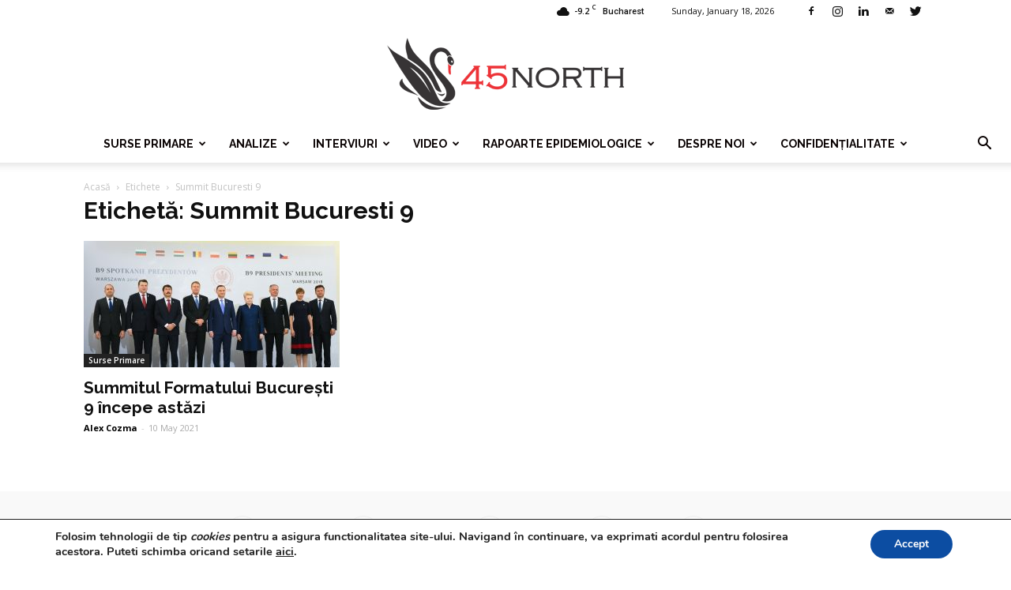

--- FILE ---
content_type: text/html; charset=UTF-8
request_url: https://www.45north.ro/tag/summit-bucuresti-9/
body_size: 194408
content:
<!doctype html >
<!--[if IE 8]>    <html class="ie8" lang="en"> <![endif]-->
<!--[if IE 9]>    <html class="ie9" lang="en"> <![endif]-->
<!--[if gt IE 8]><!--> <html lang="en-US"> <!--<![endif]-->
<head>
    <title>Summit Bucuresti 9 | 45north</title>
    <meta charset="UTF-8" />
    <meta name="viewport" content="width=device-width, initial-scale=1.0">
    <link rel="pingback" href="https://www.45north.ro/xmlrpc.php" />
    <meta name='robots' content='max-image-preview:large' />
	<style>img:is([sizes="auto" i], [sizes^="auto," i]) { contain-intrinsic-size: 3000px 1500px }</style>
	<link rel="icon" type="image/png" href="https://www.45north.ro/wp-content/uploads/2018/04/favicon-45-north.png"><link rel='dns-prefetch' href='//fonts.googleapis.com' />
<link rel='dns-prefetch' href='//www.googletagmanager.com' />
<link rel="alternate" type="application/rss+xml" title="45north &raquo; Feed" href="https://www.45north.ro/feed/" />
<link rel="alternate" type="application/rss+xml" title="45north &raquo; Comments Feed" href="https://www.45north.ro/comments/feed/" />
<link rel="alternate" type="application/rss+xml" title="45north &raquo; Summit Bucuresti 9 Tag Feed" href="https://www.45north.ro/tag/summit-bucuresti-9/feed/" />
<script type="text/javascript">
/* <![CDATA[ */
window._wpemojiSettings = {"baseUrl":"https:\/\/s.w.org\/images\/core\/emoji\/15.0.3\/72x72\/","ext":".png","svgUrl":"https:\/\/s.w.org\/images\/core\/emoji\/15.0.3\/svg\/","svgExt":".svg","source":{"concatemoji":"https:\/\/www.45north.ro\/wp-includes\/js\/wp-emoji-release.min.js?ver=6.7.4"}};
/*! This file is auto-generated */
!function(i,n){var o,s,e;function c(e){try{var t={supportTests:e,timestamp:(new Date).valueOf()};sessionStorage.setItem(o,JSON.stringify(t))}catch(e){}}function p(e,t,n){e.clearRect(0,0,e.canvas.width,e.canvas.height),e.fillText(t,0,0);var t=new Uint32Array(e.getImageData(0,0,e.canvas.width,e.canvas.height).data),r=(e.clearRect(0,0,e.canvas.width,e.canvas.height),e.fillText(n,0,0),new Uint32Array(e.getImageData(0,0,e.canvas.width,e.canvas.height).data));return t.every(function(e,t){return e===r[t]})}function u(e,t,n){switch(t){case"flag":return n(e,"\ud83c\udff3\ufe0f\u200d\u26a7\ufe0f","\ud83c\udff3\ufe0f\u200b\u26a7\ufe0f")?!1:!n(e,"\ud83c\uddfa\ud83c\uddf3","\ud83c\uddfa\u200b\ud83c\uddf3")&&!n(e,"\ud83c\udff4\udb40\udc67\udb40\udc62\udb40\udc65\udb40\udc6e\udb40\udc67\udb40\udc7f","\ud83c\udff4\u200b\udb40\udc67\u200b\udb40\udc62\u200b\udb40\udc65\u200b\udb40\udc6e\u200b\udb40\udc67\u200b\udb40\udc7f");case"emoji":return!n(e,"\ud83d\udc26\u200d\u2b1b","\ud83d\udc26\u200b\u2b1b")}return!1}function f(e,t,n){var r="undefined"!=typeof WorkerGlobalScope&&self instanceof WorkerGlobalScope?new OffscreenCanvas(300,150):i.createElement("canvas"),a=r.getContext("2d",{willReadFrequently:!0}),o=(a.textBaseline="top",a.font="600 32px Arial",{});return e.forEach(function(e){o[e]=t(a,e,n)}),o}function t(e){var t=i.createElement("script");t.src=e,t.defer=!0,i.head.appendChild(t)}"undefined"!=typeof Promise&&(o="wpEmojiSettingsSupports",s=["flag","emoji"],n.supports={everything:!0,everythingExceptFlag:!0},e=new Promise(function(e){i.addEventListener("DOMContentLoaded",e,{once:!0})}),new Promise(function(t){var n=function(){try{var e=JSON.parse(sessionStorage.getItem(o));if("object"==typeof e&&"number"==typeof e.timestamp&&(new Date).valueOf()<e.timestamp+604800&&"object"==typeof e.supportTests)return e.supportTests}catch(e){}return null}();if(!n){if("undefined"!=typeof Worker&&"undefined"!=typeof OffscreenCanvas&&"undefined"!=typeof URL&&URL.createObjectURL&&"undefined"!=typeof Blob)try{var e="postMessage("+f.toString()+"("+[JSON.stringify(s),u.toString(),p.toString()].join(",")+"));",r=new Blob([e],{type:"text/javascript"}),a=new Worker(URL.createObjectURL(r),{name:"wpTestEmojiSupports"});return void(a.onmessage=function(e){c(n=e.data),a.terminate(),t(n)})}catch(e){}c(n=f(s,u,p))}t(n)}).then(function(e){for(var t in e)n.supports[t]=e[t],n.supports.everything=n.supports.everything&&n.supports[t],"flag"!==t&&(n.supports.everythingExceptFlag=n.supports.everythingExceptFlag&&n.supports[t]);n.supports.everythingExceptFlag=n.supports.everythingExceptFlag&&!n.supports.flag,n.DOMReady=!1,n.readyCallback=function(){n.DOMReady=!0}}).then(function(){return e}).then(function(){var e;n.supports.everything||(n.readyCallback(),(e=n.source||{}).concatemoji?t(e.concatemoji):e.wpemoji&&e.twemoji&&(t(e.twemoji),t(e.wpemoji)))}))}((window,document),window._wpemojiSettings);
/* ]]> */
</script>
<link rel='stylesheet' id='organic-profile-block-fontawesome-css' href='https://www.45north.ro/wp-content/plugins/organic-profile-block/block/profile/font-awesome.css?ver=4.7.0' type='text/css' media='all' />
<style id='wp-emoji-styles-inline-css' type='text/css'>

	img.wp-smiley, img.emoji {
		display: inline !important;
		border: none !important;
		box-shadow: none !important;
		height: 1em !important;
		width: 1em !important;
		margin: 0 0.07em !important;
		vertical-align: -0.1em !important;
		background: none !important;
		padding: 0 !important;
	}
</style>
<link rel='stylesheet' id='wp-block-library-css' href='https://www.45north.ro/wp-includes/css/dist/block-library/style.min.css?ver=6.7.4' type='text/css' media='all' />
<style id='wp-block-library-inline-css' type='text/css'>
.has-text-align-justify { text-align: justify; }
</style>
<link rel='stylesheet' id='organic-profile-block-frontend-style-css' href='https://www.45north.ro/wp-content/plugins/organic-profile-block/block/profile/style.css?ver=1736618470' type='text/css' media='all' />
<link rel='stylesheet' id='editorskit-frontend-css' href='https://www.45north.ro/wp-content/plugins/block-options/build/style.build.css?ver=new' type='text/css' media='all' />
<link rel='stylesheet' id='jfpb-justify-editor-style-css' href='https://www.45north.ro/wp-content/plugins/justify-for-paragraph-block/editor-style.css?ver=1737994622' type='text/css' media='all' />
<style id='classic-theme-styles-inline-css' type='text/css'>
/*! This file is auto-generated */
.wp-block-button__link{color:#fff;background-color:#32373c;border-radius:9999px;box-shadow:none;text-decoration:none;padding:calc(.667em + 2px) calc(1.333em + 2px);font-size:1.125em}.wp-block-file__button{background:#32373c;color:#fff;text-decoration:none}
</style>
<style id='global-styles-inline-css' type='text/css'>
:root{--wp--preset--aspect-ratio--square: 1;--wp--preset--aspect-ratio--4-3: 4/3;--wp--preset--aspect-ratio--3-4: 3/4;--wp--preset--aspect-ratio--3-2: 3/2;--wp--preset--aspect-ratio--2-3: 2/3;--wp--preset--aspect-ratio--16-9: 16/9;--wp--preset--aspect-ratio--9-16: 9/16;--wp--preset--color--black: #000000;--wp--preset--color--cyan-bluish-gray: #abb8c3;--wp--preset--color--white: #ffffff;--wp--preset--color--pale-pink: #f78da7;--wp--preset--color--vivid-red: #cf2e2e;--wp--preset--color--luminous-vivid-orange: #ff6900;--wp--preset--color--luminous-vivid-amber: #fcb900;--wp--preset--color--light-green-cyan: #7bdcb5;--wp--preset--color--vivid-green-cyan: #00d084;--wp--preset--color--pale-cyan-blue: #8ed1fc;--wp--preset--color--vivid-cyan-blue: #0693e3;--wp--preset--color--vivid-purple: #9b51e0;--wp--preset--gradient--vivid-cyan-blue-to-vivid-purple: linear-gradient(135deg,rgba(6,147,227,1) 0%,rgb(155,81,224) 100%);--wp--preset--gradient--light-green-cyan-to-vivid-green-cyan: linear-gradient(135deg,rgb(122,220,180) 0%,rgb(0,208,130) 100%);--wp--preset--gradient--luminous-vivid-amber-to-luminous-vivid-orange: linear-gradient(135deg,rgba(252,185,0,1) 0%,rgba(255,105,0,1) 100%);--wp--preset--gradient--luminous-vivid-orange-to-vivid-red: linear-gradient(135deg,rgba(255,105,0,1) 0%,rgb(207,46,46) 100%);--wp--preset--gradient--very-light-gray-to-cyan-bluish-gray: linear-gradient(135deg,rgb(238,238,238) 0%,rgb(169,184,195) 100%);--wp--preset--gradient--cool-to-warm-spectrum: linear-gradient(135deg,rgb(74,234,220) 0%,rgb(151,120,209) 20%,rgb(207,42,186) 40%,rgb(238,44,130) 60%,rgb(251,105,98) 80%,rgb(254,248,76) 100%);--wp--preset--gradient--blush-light-purple: linear-gradient(135deg,rgb(255,206,236) 0%,rgb(152,150,240) 100%);--wp--preset--gradient--blush-bordeaux: linear-gradient(135deg,rgb(254,205,165) 0%,rgb(254,45,45) 50%,rgb(107,0,62) 100%);--wp--preset--gradient--luminous-dusk: linear-gradient(135deg,rgb(255,203,112) 0%,rgb(199,81,192) 50%,rgb(65,88,208) 100%);--wp--preset--gradient--pale-ocean: linear-gradient(135deg,rgb(255,245,203) 0%,rgb(182,227,212) 50%,rgb(51,167,181) 100%);--wp--preset--gradient--electric-grass: linear-gradient(135deg,rgb(202,248,128) 0%,rgb(113,206,126) 100%);--wp--preset--gradient--midnight: linear-gradient(135deg,rgb(2,3,129) 0%,rgb(40,116,252) 100%);--wp--preset--font-size--small: 13px;--wp--preset--font-size--medium: 20px;--wp--preset--font-size--large: 36px;--wp--preset--font-size--x-large: 42px;--wp--preset--spacing--20: 0.44rem;--wp--preset--spacing--30: 0.67rem;--wp--preset--spacing--40: 1rem;--wp--preset--spacing--50: 1.5rem;--wp--preset--spacing--60: 2.25rem;--wp--preset--spacing--70: 3.38rem;--wp--preset--spacing--80: 5.06rem;--wp--preset--shadow--natural: 6px 6px 9px rgba(0, 0, 0, 0.2);--wp--preset--shadow--deep: 12px 12px 50px rgba(0, 0, 0, 0.4);--wp--preset--shadow--sharp: 6px 6px 0px rgba(0, 0, 0, 0.2);--wp--preset--shadow--outlined: 6px 6px 0px -3px rgba(255, 255, 255, 1), 6px 6px rgba(0, 0, 0, 1);--wp--preset--shadow--crisp: 6px 6px 0px rgba(0, 0, 0, 1);}:where(.is-layout-flex){gap: 0.5em;}:where(.is-layout-grid){gap: 0.5em;}body .is-layout-flex{display: flex;}.is-layout-flex{flex-wrap: wrap;align-items: center;}.is-layout-flex > :is(*, div){margin: 0;}body .is-layout-grid{display: grid;}.is-layout-grid > :is(*, div){margin: 0;}:where(.wp-block-columns.is-layout-flex){gap: 2em;}:where(.wp-block-columns.is-layout-grid){gap: 2em;}:where(.wp-block-post-template.is-layout-flex){gap: 1.25em;}:where(.wp-block-post-template.is-layout-grid){gap: 1.25em;}.has-black-color{color: var(--wp--preset--color--black) !important;}.has-cyan-bluish-gray-color{color: var(--wp--preset--color--cyan-bluish-gray) !important;}.has-white-color{color: var(--wp--preset--color--white) !important;}.has-pale-pink-color{color: var(--wp--preset--color--pale-pink) !important;}.has-vivid-red-color{color: var(--wp--preset--color--vivid-red) !important;}.has-luminous-vivid-orange-color{color: var(--wp--preset--color--luminous-vivid-orange) !important;}.has-luminous-vivid-amber-color{color: var(--wp--preset--color--luminous-vivid-amber) !important;}.has-light-green-cyan-color{color: var(--wp--preset--color--light-green-cyan) !important;}.has-vivid-green-cyan-color{color: var(--wp--preset--color--vivid-green-cyan) !important;}.has-pale-cyan-blue-color{color: var(--wp--preset--color--pale-cyan-blue) !important;}.has-vivid-cyan-blue-color{color: var(--wp--preset--color--vivid-cyan-blue) !important;}.has-vivid-purple-color{color: var(--wp--preset--color--vivid-purple) !important;}.has-black-background-color{background-color: var(--wp--preset--color--black) !important;}.has-cyan-bluish-gray-background-color{background-color: var(--wp--preset--color--cyan-bluish-gray) !important;}.has-white-background-color{background-color: var(--wp--preset--color--white) !important;}.has-pale-pink-background-color{background-color: var(--wp--preset--color--pale-pink) !important;}.has-vivid-red-background-color{background-color: var(--wp--preset--color--vivid-red) !important;}.has-luminous-vivid-orange-background-color{background-color: var(--wp--preset--color--luminous-vivid-orange) !important;}.has-luminous-vivid-amber-background-color{background-color: var(--wp--preset--color--luminous-vivid-amber) !important;}.has-light-green-cyan-background-color{background-color: var(--wp--preset--color--light-green-cyan) !important;}.has-vivid-green-cyan-background-color{background-color: var(--wp--preset--color--vivid-green-cyan) !important;}.has-pale-cyan-blue-background-color{background-color: var(--wp--preset--color--pale-cyan-blue) !important;}.has-vivid-cyan-blue-background-color{background-color: var(--wp--preset--color--vivid-cyan-blue) !important;}.has-vivid-purple-background-color{background-color: var(--wp--preset--color--vivid-purple) !important;}.has-black-border-color{border-color: var(--wp--preset--color--black) !important;}.has-cyan-bluish-gray-border-color{border-color: var(--wp--preset--color--cyan-bluish-gray) !important;}.has-white-border-color{border-color: var(--wp--preset--color--white) !important;}.has-pale-pink-border-color{border-color: var(--wp--preset--color--pale-pink) !important;}.has-vivid-red-border-color{border-color: var(--wp--preset--color--vivid-red) !important;}.has-luminous-vivid-orange-border-color{border-color: var(--wp--preset--color--luminous-vivid-orange) !important;}.has-luminous-vivid-amber-border-color{border-color: var(--wp--preset--color--luminous-vivid-amber) !important;}.has-light-green-cyan-border-color{border-color: var(--wp--preset--color--light-green-cyan) !important;}.has-vivid-green-cyan-border-color{border-color: var(--wp--preset--color--vivid-green-cyan) !important;}.has-pale-cyan-blue-border-color{border-color: var(--wp--preset--color--pale-cyan-blue) !important;}.has-vivid-cyan-blue-border-color{border-color: var(--wp--preset--color--vivid-cyan-blue) !important;}.has-vivid-purple-border-color{border-color: var(--wp--preset--color--vivid-purple) !important;}.has-vivid-cyan-blue-to-vivid-purple-gradient-background{background: var(--wp--preset--gradient--vivid-cyan-blue-to-vivid-purple) !important;}.has-light-green-cyan-to-vivid-green-cyan-gradient-background{background: var(--wp--preset--gradient--light-green-cyan-to-vivid-green-cyan) !important;}.has-luminous-vivid-amber-to-luminous-vivid-orange-gradient-background{background: var(--wp--preset--gradient--luminous-vivid-amber-to-luminous-vivid-orange) !important;}.has-luminous-vivid-orange-to-vivid-red-gradient-background{background: var(--wp--preset--gradient--luminous-vivid-orange-to-vivid-red) !important;}.has-very-light-gray-to-cyan-bluish-gray-gradient-background{background: var(--wp--preset--gradient--very-light-gray-to-cyan-bluish-gray) !important;}.has-cool-to-warm-spectrum-gradient-background{background: var(--wp--preset--gradient--cool-to-warm-spectrum) !important;}.has-blush-light-purple-gradient-background{background: var(--wp--preset--gradient--blush-light-purple) !important;}.has-blush-bordeaux-gradient-background{background: var(--wp--preset--gradient--blush-bordeaux) !important;}.has-luminous-dusk-gradient-background{background: var(--wp--preset--gradient--luminous-dusk) !important;}.has-pale-ocean-gradient-background{background: var(--wp--preset--gradient--pale-ocean) !important;}.has-electric-grass-gradient-background{background: var(--wp--preset--gradient--electric-grass) !important;}.has-midnight-gradient-background{background: var(--wp--preset--gradient--midnight) !important;}.has-small-font-size{font-size: var(--wp--preset--font-size--small) !important;}.has-medium-font-size{font-size: var(--wp--preset--font-size--medium) !important;}.has-large-font-size{font-size: var(--wp--preset--font-size--large) !important;}.has-x-large-font-size{font-size: var(--wp--preset--font-size--x-large) !important;}
:where(.wp-block-post-template.is-layout-flex){gap: 1.25em;}:where(.wp-block-post-template.is-layout-grid){gap: 1.25em;}
:where(.wp-block-columns.is-layout-flex){gap: 2em;}:where(.wp-block-columns.is-layout-grid){gap: 2em;}
:root :where(.wp-block-pullquote){font-size: 1.5em;line-height: 1.6;}
</style>
<link rel='stylesheet' id='embedpress-style-css' href='https://www.45north.ro/wp-content/plugins/embedpress/assets/css/embedpress.css?ver=6.7.4' type='text/css' media='all' />
<link rel='stylesheet' id='wpsm_tabs_r-font-awesome-front-css' href='https://www.45north.ro/wp-content/plugins/tabs-responsive/assets/css/font-awesome/css/font-awesome.min.css?ver=6.7.4' type='text/css' media='all' />
<link rel='stylesheet' id='wpsm_tabs_r_bootstrap-front-css' href='https://www.45north.ro/wp-content/plugins/tabs-responsive/assets/css/bootstrap-front.css?ver=6.7.4' type='text/css' media='all' />
<link rel='stylesheet' id='wpsm_tabs_r_animate-css' href='https://www.45north.ro/wp-content/plugins/tabs-responsive/assets/css/animate.css?ver=6.7.4' type='text/css' media='all' />
<link rel='stylesheet' id='td_live_css_frontend-css' href='https://www.45north.ro/wp-content/plugins/td-composer/css-live/assets/css/td_live_css_frontend.css?ver=6.7.4' type='text/css' media='all' />
<link rel='stylesheet' id='google-fonts-style-css' href='https://fonts.googleapis.com/css?family=Raleway%3A400%2C700%7COpen+Sans%3A300italic%2C400%2C400italic%2C600%2C600italic%2C700%7CRoboto%3A300%2C400%2C400italic%2C500%2C500italic%2C700%2C900&#038;ver=8.0' type='text/css' media='all' />
<link rel='stylesheet' id='dashicons-css' href='https://www.45north.ro/wp-includes/css/dashicons.min.css?ver=6.7.4' type='text/css' media='all' />
<link rel='stylesheet' id='moove_gdpr_frontend-css' href='https://www.45north.ro/wp-content/plugins/gdpr-cookie-compliance/dist/styles/gdpr-main.css?ver=4.15.7' type='text/css' media='all' />
<style id='moove_gdpr_frontend-inline-css' type='text/css'>
#moove_gdpr_cookie_modal,#moove_gdpr_cookie_info_bar,.gdpr_cookie_settings_shortcode_content{font-family:Nunito,sans-serif}#moove_gdpr_save_popup_settings_button{background-color:#373737;color:#fff}#moove_gdpr_save_popup_settings_button:hover{background-color:#000}#moove_gdpr_cookie_info_bar .moove-gdpr-info-bar-container .moove-gdpr-info-bar-content a.mgbutton,#moove_gdpr_cookie_info_bar .moove-gdpr-info-bar-container .moove-gdpr-info-bar-content button.mgbutton{background-color:#0c4da2}#moove_gdpr_cookie_modal .moove-gdpr-modal-content .moove-gdpr-modal-footer-content .moove-gdpr-button-holder a.mgbutton,#moove_gdpr_cookie_modal .moove-gdpr-modal-content .moove-gdpr-modal-footer-content .moove-gdpr-button-holder button.mgbutton,.gdpr_cookie_settings_shortcode_content .gdpr-shr-button.button-green{background-color:#0c4da2;border-color:#0c4da2}#moove_gdpr_cookie_modal .moove-gdpr-modal-content .moove-gdpr-modal-footer-content .moove-gdpr-button-holder a.mgbutton:hover,#moove_gdpr_cookie_modal .moove-gdpr-modal-content .moove-gdpr-modal-footer-content .moove-gdpr-button-holder button.mgbutton:hover,.gdpr_cookie_settings_shortcode_content .gdpr-shr-button.button-green:hover{background-color:#fff;color:#0c4da2}#moove_gdpr_cookie_modal .moove-gdpr-modal-content .moove-gdpr-modal-close i,#moove_gdpr_cookie_modal .moove-gdpr-modal-content .moove-gdpr-modal-close span.gdpr-icon{background-color:#0c4da2;border:1px solid #0c4da2}#moove_gdpr_cookie_info_bar span.change-settings-button.focus-g,#moove_gdpr_cookie_info_bar span.change-settings-button:focus,#moove_gdpr_cookie_info_bar button.change-settings-button.focus-g,#moove_gdpr_cookie_info_bar button.change-settings-button:focus{-webkit-box-shadow:0 0 1px 3px #0c4da2;-moz-box-shadow:0 0 1px 3px #0c4da2;box-shadow:0 0 1px 3px #0c4da2}#moove_gdpr_cookie_modal .moove-gdpr-modal-content .moove-gdpr-modal-close i:hover,#moove_gdpr_cookie_modal .moove-gdpr-modal-content .moove-gdpr-modal-close span.gdpr-icon:hover,#moove_gdpr_cookie_info_bar span[data-href]>u.change-settings-button{color:#0c4da2}#moove_gdpr_cookie_modal .moove-gdpr-modal-content .moove-gdpr-modal-left-content #moove-gdpr-menu li.menu-item-selected a span.gdpr-icon,#moove_gdpr_cookie_modal .moove-gdpr-modal-content .moove-gdpr-modal-left-content #moove-gdpr-menu li.menu-item-selected button span.gdpr-icon{color:inherit}#moove_gdpr_cookie_modal .moove-gdpr-modal-content .moove-gdpr-modal-left-content #moove-gdpr-menu li a span.gdpr-icon,#moove_gdpr_cookie_modal .moove-gdpr-modal-content .moove-gdpr-modal-left-content #moove-gdpr-menu li button span.gdpr-icon{color:inherit}#moove_gdpr_cookie_modal .gdpr-acc-link{line-height:0;font-size:0;color:transparent;position:absolute}#moove_gdpr_cookie_modal .moove-gdpr-modal-content .moove-gdpr-modal-close:hover i,#moove_gdpr_cookie_modal .moove-gdpr-modal-content .moove-gdpr-modal-left-content #moove-gdpr-menu li a,#moove_gdpr_cookie_modal .moove-gdpr-modal-content .moove-gdpr-modal-left-content #moove-gdpr-menu li button,#moove_gdpr_cookie_modal .moove-gdpr-modal-content .moove-gdpr-modal-left-content #moove-gdpr-menu li button i,#moove_gdpr_cookie_modal .moove-gdpr-modal-content .moove-gdpr-modal-left-content #moove-gdpr-menu li a i,#moove_gdpr_cookie_modal .moove-gdpr-modal-content .moove-gdpr-tab-main .moove-gdpr-tab-main-content a:hover,#moove_gdpr_cookie_info_bar.moove-gdpr-dark-scheme .moove-gdpr-info-bar-container .moove-gdpr-info-bar-content a.mgbutton:hover,#moove_gdpr_cookie_info_bar.moove-gdpr-dark-scheme .moove-gdpr-info-bar-container .moove-gdpr-info-bar-content button.mgbutton:hover,#moove_gdpr_cookie_info_bar.moove-gdpr-dark-scheme .moove-gdpr-info-bar-container .moove-gdpr-info-bar-content a:hover,#moove_gdpr_cookie_info_bar.moove-gdpr-dark-scheme .moove-gdpr-info-bar-container .moove-gdpr-info-bar-content button:hover,#moove_gdpr_cookie_info_bar.moove-gdpr-dark-scheme .moove-gdpr-info-bar-container .moove-gdpr-info-bar-content span.change-settings-button:hover,#moove_gdpr_cookie_info_bar.moove-gdpr-dark-scheme .moove-gdpr-info-bar-container .moove-gdpr-info-bar-content button.change-settings-button:hover,#moove_gdpr_cookie_info_bar.moove-gdpr-dark-scheme .moove-gdpr-info-bar-container .moove-gdpr-info-bar-content u.change-settings-button:hover,#moove_gdpr_cookie_info_bar span[data-href]>u.change-settings-button,#moove_gdpr_cookie_info_bar.moove-gdpr-dark-scheme .moove-gdpr-info-bar-container .moove-gdpr-info-bar-content a.mgbutton.focus-g,#moove_gdpr_cookie_info_bar.moove-gdpr-dark-scheme .moove-gdpr-info-bar-container .moove-gdpr-info-bar-content button.mgbutton.focus-g,#moove_gdpr_cookie_info_bar.moove-gdpr-dark-scheme .moove-gdpr-info-bar-container .moove-gdpr-info-bar-content a.focus-g,#moove_gdpr_cookie_info_bar.moove-gdpr-dark-scheme .moove-gdpr-info-bar-container .moove-gdpr-info-bar-content button.focus-g,#moove_gdpr_cookie_info_bar.moove-gdpr-dark-scheme .moove-gdpr-info-bar-container .moove-gdpr-info-bar-content a.mgbutton:focus,#moove_gdpr_cookie_info_bar.moove-gdpr-dark-scheme .moove-gdpr-info-bar-container .moove-gdpr-info-bar-content button.mgbutton:focus,#moove_gdpr_cookie_info_bar.moove-gdpr-dark-scheme .moove-gdpr-info-bar-container .moove-gdpr-info-bar-content a:focus,#moove_gdpr_cookie_info_bar.moove-gdpr-dark-scheme .moove-gdpr-info-bar-container .moove-gdpr-info-bar-content button:focus,#moove_gdpr_cookie_info_bar.moove-gdpr-dark-scheme .moove-gdpr-info-bar-container .moove-gdpr-info-bar-content span.change-settings-button.focus-g,span.change-settings-button:focus,button.change-settings-button.focus-g,button.change-settings-button:focus,#moove_gdpr_cookie_info_bar.moove-gdpr-dark-scheme .moove-gdpr-info-bar-container .moove-gdpr-info-bar-content u.change-settings-button.focus-g,#moove_gdpr_cookie_info_bar.moove-gdpr-dark-scheme .moove-gdpr-info-bar-container .moove-gdpr-info-bar-content u.change-settings-button:focus{color:#0c4da2}#moove_gdpr_cookie_modal.gdpr_lightbox-hide{display:none}
</style>
<link rel='stylesheet' id='td-theme-css' href='https://www.45north.ro/wp-content/themes/Newspaper/style.css?ver=8.0' type='text/css' media='all' />
<link rel='stylesheet' id='td-theme-demo-style-css' href='https://www.45north.ro/wp-content/themes/Newspaper/includes/demos/health/demo_style.css?ver=8.0' type='text/css' media='all' />
<script type="text/javascript" src="https://www.45north.ro/wp-includes/js/jquery/jquery.min.js?ver=3.7.1" id="jquery-core-js"></script>
<script type="text/javascript" src="https://www.45north.ro/wp-includes/js/jquery/jquery-migrate.min.js?ver=3.4.1" id="jquery-migrate-js"></script>
<link rel="https://api.w.org/" href="https://www.45north.ro/wp-json/" /><link rel="alternate" title="JSON" type="application/json" href="https://www.45north.ro/wp-json/wp/v2/tags/1796" /><link rel="EditURI" type="application/rsd+xml" title="RSD" href="https://www.45north.ro/xmlrpc.php?rsd" />
<meta name="generator" content="WordPress 6.7.4" />
<meta name="generator" content="Site Kit by Google 1.144.0" />	<style id="tdw-css-placeholder"></style>			<script>
				window.tdwGlobal = {"adminUrl":"https:\/\/www.45north.ro\/wp-admin\/","wpRestNonce":"713a4d4fd7","wpRestUrl":"https:\/\/www.45north.ro\/wp-json\/","permalinkStructure":"\/%year%\/%monthnum%\/%day%\/%postname%\/"};
			</script>
			<!--[if lt IE 9]><script src="https://html5shim.googlecode.com/svn/trunk/html5.js"></script><![endif]-->
    
<!-- JS generated by theme -->

<script>
    
    

	    var tdBlocksArray = []; //here we store all the items for the current page

	    //td_block class - each ajax block uses a object of this class for requests
	    function tdBlock() {
		    this.id = '';
		    this.block_type = 1; //block type id (1-234 etc)
		    this.atts = '';
		    this.td_column_number = '';
		    this.td_current_page = 1; //
		    this.post_count = 0; //from wp
		    this.found_posts = 0; //from wp
		    this.max_num_pages = 0; //from wp
		    this.td_filter_value = ''; //current live filter value
		    this.is_ajax_running = false;
		    this.td_user_action = ''; // load more or infinite loader (used by the animation)
		    this.header_color = '';
		    this.ajax_pagination_infinite_stop = ''; //show load more at page x
	    }


        // td_js_generator - mini detector
        (function(){
            var htmlTag = document.getElementsByTagName("html")[0];

            if ( navigator.userAgent.indexOf("MSIE 10.0") > -1 ) {
                htmlTag.className += ' ie10';
            }

            if ( !!navigator.userAgent.match(/Trident.*rv\:11\./) ) {
                htmlTag.className += ' ie11';
            }

            if ( /(iPad|iPhone|iPod)/g.test(navigator.userAgent) ) {
                htmlTag.className += ' td-md-is-ios';
            }

            var user_agent = navigator.userAgent.toLowerCase();
            if ( user_agent.indexOf("android") > -1 ) {
                htmlTag.className += ' td-md-is-android';
            }

            if ( -1 !== navigator.userAgent.indexOf('Mac OS X')  ) {
                htmlTag.className += ' td-md-is-os-x';
            }

            if ( /chrom(e|ium)/.test(navigator.userAgent.toLowerCase()) ) {
               htmlTag.className += ' td-md-is-chrome';
            }

            if ( -1 !== navigator.userAgent.indexOf('Firefox') ) {
                htmlTag.className += ' td-md-is-firefox';
            }

            if ( -1 !== navigator.userAgent.indexOf('Safari') && -1 === navigator.userAgent.indexOf('Chrome') ) {
                htmlTag.className += ' td-md-is-safari';
            }

            if( -1 !== navigator.userAgent.indexOf('IEMobile') ){
                htmlTag.className += ' td-md-is-iemobile';
            }

        })();




        var tdLocalCache = {};

        ( function () {
            "use strict";

            tdLocalCache = {
                data: {},
                remove: function (resource_id) {
                    delete tdLocalCache.data[resource_id];
                },
                exist: function (resource_id) {
                    return tdLocalCache.data.hasOwnProperty(resource_id) && tdLocalCache.data[resource_id] !== null;
                },
                get: function (resource_id) {
                    return tdLocalCache.data[resource_id];
                },
                set: function (resource_id, cachedData) {
                    tdLocalCache.remove(resource_id);
                    tdLocalCache.data[resource_id] = cachedData;
                }
            };
        })();

    
    
var td_viewport_interval_list=[{"limitBottom":767,"sidebarWidth":228},{"limitBottom":1018,"sidebarWidth":300},{"limitBottom":1140,"sidebarWidth":324}];
var td_animation_stack_effect="type0";
var tds_animation_stack=true;
var td_animation_stack_specific_selectors=".entry-thumb, img";
var td_animation_stack_general_selectors=".td-animation-stack img, .td-animation-stack .entry-thumb, .post img";
var tds_general_modal_image="yes";
var td_ajax_url="https:\/\/www.45north.ro\/wp-admin\/admin-ajax.php?td_theme_name=Newspaper&v=8.0";
var td_get_template_directory_uri="https:\/\/www.45north.ro\/wp-content\/themes\/Newspaper";
var tds_snap_menu="";
var tds_logo_on_sticky="";
var tds_header_style="10";
var td_please_wait="V\u0103 rug\u0103m a\u0219tepta\u021bi...";
var td_email_user_pass_incorrect="Nume de utilizator sau parola incorect\u0103!";
var td_email_user_incorrect="Email sau nume de utilizator incorect!";
var td_email_incorrect="Email incorect!";
var tds_more_articles_on_post_enable="";
var tds_more_articles_on_post_time_to_wait="";
var tds_more_articles_on_post_pages_distance_from_top=0;
var tds_theme_color_site_wide="#399998";
var tds_smart_sidebar="enabled";
var tdThemeName="Newspaper";
var td_magnific_popup_translation_tPrev="\u00cenainte (Tasta direc\u021bionare st\u00e2nga)";
var td_magnific_popup_translation_tNext="\u00cenapoi (Tasta direc\u021bionare dreapta)";
var td_magnific_popup_translation_tCounter="%curr% din %total%";
var td_magnific_popup_translation_ajax_tError="Con\u021binutul de la %url% nu poate fi \u00eenc\u0103rcat.";
var td_magnific_popup_translation_image_tError="Imaginea #%curr% nu poate fi \u00eenc\u0103rcat\u0103.";
var td_ad_background_click_link="";
var td_ad_background_click_target="";
</script>


<!-- Header style compiled by theme -->

<style>
    
.td-header-wrap .black-menu .sf-menu > .current-menu-item > a,
    .td-header-wrap .black-menu .sf-menu > .current-menu-ancestor > a,
    .td-header-wrap .black-menu .sf-menu > .current-category-ancestor > a,
    .td-header-wrap .black-menu .sf-menu > li > a:hover,
    .td-header-wrap .black-menu .sf-menu > .sfHover > a,
    .td-header-style-12 .td-header-menu-wrap-full,
    .sf-menu > .current-menu-item > a:after,
    .sf-menu > .current-menu-ancestor > a:after,
    .sf-menu > .current-category-ancestor > a:after,
    .sf-menu > li:hover > a:after,
    .sf-menu > .sfHover > a:after,
    .td-header-style-12 .td-affix,
    .header-search-wrap .td-drop-down-search:after,
    .header-search-wrap .td-drop-down-search .btn:hover,
    input[type=submit]:hover,
    .td-read-more a,
    .td-post-category:hover,
    .td-grid-style-1.td-hover-1 .td-big-grid-post:hover .td-post-category,
    .td-grid-style-5.td-hover-1 .td-big-grid-post:hover .td-post-category,
    .td_top_authors .td-active .td-author-post-count,
    .td_top_authors .td-active .td-author-comments-count,
    .td_top_authors .td_mod_wrap:hover .td-author-post-count,
    .td_top_authors .td_mod_wrap:hover .td-author-comments-count,
    .td-404-sub-sub-title a:hover,
    .td-search-form-widget .wpb_button:hover,
    .td-rating-bar-wrap div,
    .td_category_template_3 .td-current-sub-category,
    .dropcap,
    .td_wrapper_video_playlist .td_video_controls_playlist_wrapper,
    .wpb_default,
    .wpb_default:hover,
    .td-left-smart-list:hover,
    .td-right-smart-list:hover,
    .woocommerce-checkout .woocommerce input.button:hover,
    .woocommerce-page .woocommerce a.button:hover,
    .woocommerce-account div.woocommerce .button:hover,
    #bbpress-forums button:hover,
    .bbp_widget_login .button:hover,
    .td-footer-wrapper .td-post-category,
    .td-footer-wrapper .widget_product_search input[type="submit"]:hover,
    .woocommerce .product a.button:hover,
    .woocommerce .product #respond input#submit:hover,
    .woocommerce .checkout input#place_order:hover,
    .woocommerce .woocommerce.widget .button:hover,
    .single-product .product .summary .cart .button:hover,
    .woocommerce-cart .woocommerce table.cart .button:hover,
    .woocommerce-cart .woocommerce .shipping-calculator-form .button:hover,
    .td-next-prev-wrap a:hover,
    .td-load-more-wrap a:hover,
    .td-post-small-box a:hover,
    .page-nav .current,
    .page-nav:first-child > div,
    .td_category_template_8 .td-category-header .td-category a.td-current-sub-category,
    .td_category_template_4 .td-category-siblings .td-category a:hover,
    #bbpress-forums .bbp-pagination .current,
    #bbpress-forums #bbp-single-user-details #bbp-user-navigation li.current a,
    .td-theme-slider:hover .slide-meta-cat a,
    a.vc_btn-black:hover,
    .td-trending-now-wrapper:hover .td-trending-now-title,
    .td-scroll-up,
    .td-smart-list-button:hover,
    .td-weather-information:before,
    .td-weather-week:before,
    .td_block_exchange .td-exchange-header:before,
    .td_block_big_grid_9.td-grid-style-1 .td-post-category,
    .td_block_big_grid_9.td-grid-style-5 .td-post-category,
    .td-grid-style-6.td-hover-1 .td-module-thumb:after,
    .td-pulldown-syle-2 .td-subcat-dropdown ul:after,
    .td_block_template_9 .td-block-title:after,
    .td_block_template_15 .td-block-title:before {
        background-color: #399998;
    }

    .global-block-template-4 .td-related-title .td-cur-simple-item:before {
        border-color: #399998 transparent transparent transparent !important;
    }

    .woocommerce .woocommerce-message .button:hover,
    .woocommerce .woocommerce-error .button:hover,
    .woocommerce .woocommerce-info .button:hover,
    .global-block-template-4 .td-related-title .td-cur-simple-item,
    .global-block-template-3 .td-related-title .td-cur-simple-item,
    .global-block-template-9 .td-related-title:after {
        background-color: #399998 !important;
    }

    .woocommerce .product .onsale,
    .woocommerce.widget .ui-slider .ui-slider-handle {
        background: none #399998;
    }

    .woocommerce.widget.widget_layered_nav_filters ul li a {
        background: none repeat scroll 0 0 #399998 !important;
    }

    a,
    cite a:hover,
    .td_mega_menu_sub_cats .cur-sub-cat,
    .td-mega-span h3 a:hover,
    .td_mod_mega_menu:hover .entry-title a,
    .header-search-wrap .result-msg a:hover,
    .top-header-menu li a:hover,
    .top-header-menu .current-menu-item > a,
    .top-header-menu .current-menu-ancestor > a,
    .top-header-menu .current-category-ancestor > a,
    .td-social-icon-wrap > a:hover,
    .td-header-sp-top-widget .td-social-icon-wrap a:hover,
    .td-page-content blockquote p,
    .td-post-content blockquote p,
    .mce-content-body blockquote p,
    .comment-content blockquote p,
    .wpb_text_column blockquote p,
    .td_block_text_with_title blockquote p,
    .td_module_wrap:hover .entry-title a,
    .td-subcat-filter .td-subcat-list a:hover,
    .td-subcat-filter .td-subcat-dropdown a:hover,
    .td_quote_on_blocks,
    .dropcap2,
    .dropcap3,
    .td_top_authors .td-active .td-authors-name a,
    .td_top_authors .td_mod_wrap:hover .td-authors-name a,
    .td-post-next-prev-content a:hover,
    .author-box-wrap .td-author-social a:hover,
    .td-author-name a:hover,
    .td-author-url a:hover,
    .td_mod_related_posts:hover h3 > a,
    .td-post-template-11 .td-related-title .td-related-left:hover,
    .td-post-template-11 .td-related-title .td-related-right:hover,
    .td-post-template-11 .td-related-title .td-cur-simple-item,
    .td-post-template-11 .td_block_related_posts .td-next-prev-wrap a:hover,
    .comment-reply-link:hover,
    .logged-in-as a:hover,
    #cancel-comment-reply-link:hover,
    .td-search-query,
    .td-category-header .td-pulldown-category-filter-link:hover,
    .td-category-siblings .td-subcat-dropdown a:hover,
    .td-category-siblings .td-subcat-dropdown a.td-current-sub-category,
    .widget a:hover,
    .td_wp_recentcomments a:hover,
    .archive .widget_archive .current,
    .archive .widget_archive .current a,
    .widget_calendar tfoot a:hover,
    .woocommerce a.added_to_cart:hover,
    .woocommerce-account .woocommerce-MyAccount-navigation a:hover,
    #bbpress-forums li.bbp-header .bbp-reply-content span a:hover,
    #bbpress-forums .bbp-forum-freshness a:hover,
    #bbpress-forums .bbp-topic-freshness a:hover,
    #bbpress-forums .bbp-forums-list li a:hover,
    #bbpress-forums .bbp-forum-title:hover,
    #bbpress-forums .bbp-topic-permalink:hover,
    #bbpress-forums .bbp-topic-started-by a:hover,
    #bbpress-forums .bbp-topic-started-in a:hover,
    #bbpress-forums .bbp-body .super-sticky li.bbp-topic-title .bbp-topic-permalink,
    #bbpress-forums .bbp-body .sticky li.bbp-topic-title .bbp-topic-permalink,
    .widget_display_replies .bbp-author-name,
    .widget_display_topics .bbp-author-name,
    .footer-text-wrap .footer-email-wrap a,
    .td-subfooter-menu li a:hover,
    .footer-social-wrap a:hover,
    a.vc_btn-black:hover,
    .td-smart-list-dropdown-wrap .td-smart-list-button:hover,
    .td_module_17 .td-read-more a:hover,
    .td_module_18 .td-read-more a:hover,
    .td_module_19 .td-post-author-name a:hover,
    .td-instagram-user a,
    .td-pulldown-syle-2 .td-subcat-dropdown:hover .td-subcat-more span,
    .td-pulldown-syle-2 .td-subcat-dropdown:hover .td-subcat-more i,
    .td-pulldown-syle-3 .td-subcat-dropdown:hover .td-subcat-more span,
    .td-pulldown-syle-3 .td-subcat-dropdown:hover .td-subcat-more i,
    .td-block-title-wrap .td-wrapper-pulldown-filter .td-pulldown-filter-display-option:hover,
    .td-block-title-wrap .td-wrapper-pulldown-filter .td-pulldown-filter-display-option:hover i,
    .td-block-title-wrap .td-wrapper-pulldown-filter .td-pulldown-filter-link:hover,
    .td-block-title-wrap .td-wrapper-pulldown-filter .td-pulldown-filter-item .td-cur-simple-item,
    .global-block-template-2 .td-related-title .td-cur-simple-item,
    .global-block-template-5 .td-related-title .td-cur-simple-item,
    .global-block-template-6 .td-related-title .td-cur-simple-item,
    .global-block-template-7 .td-related-title .td-cur-simple-item,
    .global-block-template-8 .td-related-title .td-cur-simple-item,
    .global-block-template-9 .td-related-title .td-cur-simple-item,
    .global-block-template-10 .td-related-title .td-cur-simple-item,
    .global-block-template-11 .td-related-title .td-cur-simple-item,
    .global-block-template-12 .td-related-title .td-cur-simple-item,
    .global-block-template-13 .td-related-title .td-cur-simple-item,
    .global-block-template-14 .td-related-title .td-cur-simple-item,
    .global-block-template-15 .td-related-title .td-cur-simple-item,
    .global-block-template-16 .td-related-title .td-cur-simple-item,
    .global-block-template-17 .td-related-title .td-cur-simple-item,
    .td-theme-wrap .sf-menu ul .td-menu-item > a:hover,
    .td-theme-wrap .sf-menu ul .sfHover > a,
    .td-theme-wrap .sf-menu ul .current-menu-ancestor > a,
    .td-theme-wrap .sf-menu ul .current-category-ancestor > a,
    .td-theme-wrap .sf-menu ul .current-menu-item > a,
     .td_outlined_btn {
        color: #399998;
    }

    a.vc_btn-black.vc_btn_square_outlined:hover,
    a.vc_btn-black.vc_btn_outlined:hover,
    .td-mega-menu-page .wpb_content_element ul li a:hover,
     .td-theme-wrap .td-aj-search-results .td_module_wrap:hover .entry-title a,
    .td-theme-wrap .header-search-wrap .result-msg a:hover {
        color: #399998 !important;
    }

    .td-next-prev-wrap a:hover,
    .td-load-more-wrap a:hover,
    .td-post-small-box a:hover,
    .page-nav .current,
    .page-nav:first-child > div,
    .td_category_template_8 .td-category-header .td-category a.td-current-sub-category,
    .td_category_template_4 .td-category-siblings .td-category a:hover,
    #bbpress-forums .bbp-pagination .current,
    .post .td_quote_box,
    .page .td_quote_box,
    a.vc_btn-black:hover,
    .td_block_template_5 .td-block-title > *,
     .td_outlined_btn {
        border-color: #399998;
    }

    .td_wrapper_video_playlist .td_video_currently_playing:after {
        border-color: #399998 !important;
    }

    .header-search-wrap .td-drop-down-search:before {
        border-color: transparent transparent #399998 transparent;
    }

    .block-title > span,
    .block-title > a,
    .block-title > label,
    .widgettitle,
    .widgettitle:after,
    .td-trending-now-title,
    .td-trending-now-wrapper:hover .td-trending-now-title,
    .wpb_tabs li.ui-tabs-active a,
    .wpb_tabs li:hover a,
    .vc_tta-container .vc_tta-color-grey.vc_tta-tabs-position-top.vc_tta-style-classic .vc_tta-tabs-container .vc_tta-tab.vc_active > a,
    .vc_tta-container .vc_tta-color-grey.vc_tta-tabs-position-top.vc_tta-style-classic .vc_tta-tabs-container .vc_tta-tab:hover > a,
    .td_block_template_1 .td-related-title .td-cur-simple-item,
    .woocommerce .product .products h2:not(.woocommerce-loop-product__title),
    .td-subcat-filter .td-subcat-dropdown:hover .td-subcat-more, 
     .td_3D_btn,
    .td_shadow_btn,
    .td_default_btn,
    .td_round_btn, 
    .td_outlined_btn:hover {
    	background-color: #399998;
    }

    .woocommerce div.product .woocommerce-tabs ul.tabs li.active {
    	background-color: #399998 !important;
    }

    .block-title,
    .td_block_template_1 .td-related-title,
    .wpb_tabs .wpb_tabs_nav,
    .vc_tta-container .vc_tta-color-grey.vc_tta-tabs-position-top.vc_tta-style-classic .vc_tta-tabs-container,
    .woocommerce div.product .woocommerce-tabs ul.tabs:before {
        border-color: #399998;
    }
    .td_block_wrap .td-subcat-item a.td-cur-simple-item {
	    color: #399998;
	}


    
    .td-grid-style-4 .entry-title
    {
        background-color: rgba(57, 153, 152, 0.7);
    }

    
    .td-header-wrap .td-header-top-menu-full,
    .td-header-wrap .top-header-menu .sub-menu {
        background-color: #ffffff;
    }
    .td-header-style-8 .td-header-top-menu-full {
        background-color: transparent;
    }
    .td-header-style-8 .td-header-top-menu-full .td-header-top-menu {
        background-color: #ffffff;
        padding-left: 15px;
        padding-right: 15px;
    }

    .td-header-wrap .td-header-top-menu-full .td-header-top-menu,
    .td-header-wrap .td-header-top-menu-full {
        border-bottom: none;
    }


    
    .td-header-top-menu,
    .td-header-top-menu a,
    .td-header-wrap .td-header-top-menu-full .td-header-top-menu,
    .td-header-wrap .td-header-top-menu-full a,
    .td-header-style-8 .td-header-top-menu,
    .td-header-style-8 .td-header-top-menu a {
        color: #111111;
    }

    
    .top-header-menu .current-menu-item > a,
    .top-header-menu .current-menu-ancestor > a,
    .top-header-menu .current-category-ancestor > a,
    .top-header-menu li a:hover {
        color: #399998;
    }

    
    .td-header-wrap .td-header-sp-top-widget .td-icon-font {
        color: #111111;
    }

    
    .td-header-wrap .td-header-sp-top-widget i.td-icon-font:hover {
        color: #399998;
    }


    
    .td-header-wrap .td-header-menu-wrap-full,
    .sf-menu > .current-menu-ancestor > a,
    .sf-menu > .current-category-ancestor > a,
    .td-header-menu-wrap.td-affix,
    .td-header-style-3 .td-header-main-menu,
    .td-header-style-3 .td-affix .td-header-main-menu,
    .td-header-style-4 .td-header-main-menu,
    .td-header-style-4 .td-affix .td-header-main-menu,
    .td-header-style-8 .td-header-menu-wrap.td-affix,
    .td-header-style-8 .td-header-top-menu-full {
		background-color: #ffffff;
    }


    .td-boxed-layout .td-header-style-3 .td-header-menu-wrap,
    .td-boxed-layout .td-header-style-4 .td-header-menu-wrap,
    .td-header-style-3 .td_stretch_content .td-header-menu-wrap,
    .td-header-style-4 .td_stretch_content .td-header-menu-wrap {
    	background-color: #ffffff !important;
    }


    @media (min-width: 1019px) {
        .td-header-style-1 .td-header-sp-recs,
        .td-header-style-1 .td-header-sp-logo {
            margin-bottom: 28px;
        }
    }

    @media (min-width: 768px) and (max-width: 1018px) {
        .td-header-style-1 .td-header-sp-recs,
        .td-header-style-1 .td-header-sp-logo {
            margin-bottom: 14px;
        }
    }

    .td-header-style-7 .td-header-top-menu {
        border-bottom: none;
    }


    
    .sf-menu > .current-menu-item > a:after,
    .sf-menu > .current-menu-ancestor > a:after,
    .sf-menu > .current-category-ancestor > a:after,
    .sf-menu > li:hover > a:after,
    .sf-menu > .sfHover > a:after,
    .td_block_mega_menu .td-next-prev-wrap a:hover,
    .td-mega-span .td-post-category:hover,
    .td-header-wrap .black-menu .sf-menu > li > a:hover,
    .td-header-wrap .black-menu .sf-menu > .current-menu-ancestor > a,
    .td-header-wrap .black-menu .sf-menu > .sfHover > a,
    .header-search-wrap .td-drop-down-search:after,
    .header-search-wrap .td-drop-down-search .btn:hover,
    .td-header-wrap .black-menu .sf-menu > .current-menu-item > a,
    .td-header-wrap .black-menu .sf-menu > .current-menu-ancestor > a,
    .td-header-wrap .black-menu .sf-menu > .current-category-ancestor > a {
        background-color: #399998;
    }


    .td_block_mega_menu .td-next-prev-wrap a:hover {
        border-color: #399998;
    }

    .header-search-wrap .td-drop-down-search:before {
        border-color: transparent transparent #399998 transparent;
    }

    .td_mega_menu_sub_cats .cur-sub-cat,
    .td_mod_mega_menu:hover .entry-title a,
    .td-theme-wrap .sf-menu ul .td-menu-item > a:hover,
    .td-theme-wrap .sf-menu ul .sfHover > a,
    .td-theme-wrap .sf-menu ul .current-menu-ancestor > a,
    .td-theme-wrap .sf-menu ul .current-category-ancestor > a,
    .td-theme-wrap .sf-menu ul .current-menu-item > a {
        color: #399998;
    }


    
    .td-header-wrap .td-header-menu-wrap .sf-menu > li > a,
    .td-header-wrap .header-search-wrap .td-icon-search {
        color: #0a0303;
    }

    
    .td-theme-wrap .td_mega_menu_sub_cats {
        background-color: #ffffff;
    }
    @media (min-width: 1141px) {
        .td_stretch_content .td_block_mega_menu:before {
            background-color: #ffffff;
        }
    }
    
    .td-menu-background:before,
    .td-search-background:before {
        background: rgba(255,255,255,0.9);
        background: -moz-linear-gradient(top, rgba(255,255,255,0.9) 0%, rgba(255,255,255,0.9) 100%);
        background: -webkit-gradient(left top, left bottom, color-stop(0%, rgba(255,255,255,0.9)), color-stop(100%, rgba(255,255,255,0.9)));
        background: -webkit-linear-gradient(top, rgba(255,255,255,0.9) 0%, rgba(255,255,255,0.9) 100%);
        background: -o-linear-gradient(top, rgba(255,255,255,0.9) 0%, @mobileu_gradient_two_mob 100%);
        background: -ms-linear-gradient(top, rgba(255,255,255,0.9) 0%, rgba(255,255,255,0.9) 100%);
        background: linear-gradient(to bottom, rgba(255,255,255,0.9) 0%, rgba(255,255,255,0.9) 100%);
        filter: progid:DXImageTransform.Microsoft.gradient( startColorstr='rgba(255,255,255,0.9)', endColorstr='rgba(255,255,255,0.9)', GradientType=0 );
    }

    
    .td-mobile-content .current-menu-item > a,
    .td-mobile-content .current-menu-ancestor > a,
    .td-mobile-content .current-category-ancestor > a,
    #td-mobile-nav .td-menu-login-section a:hover,
    #td-mobile-nav .td-register-section a:hover,
    #td-mobile-nav .td-menu-socials-wrap a:hover i,
    .td-search-close a:hover i {
        color: #399998;
    }

    
    #td-mobile-nav .td-register-section .td-login-button,
    .td-search-wrap-mob .result-msg a {
        background-color: #399998;
    }

    
    #td-mobile-nav .td-register-section .td-login-button,
    .td-search-wrap-mob .result-msg a {
        color: #ffffff;
    }



    
    .td-mobile-content li a,
    .td-mobile-content .td-icon-menu-right,
    .td-mobile-content .sub-menu .td-icon-menu-right,
    #td-mobile-nav .td-menu-login-section a,
    #td-mobile-nav .td-menu-logout a,
    #td-mobile-nav .td-menu-socials-wrap .td-icon-font,
    .td-mobile-close .td-icon-close-mobile,
    .td-search-close .td-icon-close-mobile,
    .td-search-wrap-mob,
    .td-search-wrap-mob #td-header-search-mob,
    #td-mobile-nav .td-register-section,
    #td-mobile-nav .td-register-section .td-login-input,
    #td-mobile-nav label,
    #td-mobile-nav .td-register-section i,
    #td-mobile-nav .td-register-section a,
    #td-mobile-nav .td_display_err,
    .td-search-wrap-mob .td_module_wrap .entry-title a,
    .td-search-wrap-mob .td_module_wrap:hover .entry-title a,
    .td-search-wrap-mob .td-post-date {
        color: #222222;
    }
    .td-search-wrap-mob .td-search-input:before,
    .td-search-wrap-mob .td-search-input:after,
    #td-mobile-nav .td-menu-login-section .td-menu-login span {
        background-color: #222222;
    }

    #td-mobile-nav .td-register-section .td-login-input {
        border-bottom-color: #222222 !important;
    }


    
    .mfp-content .td-login-button {
        color: #474747;
    }
    
    .mfp-content .td-login-button:active,
    .mfp-content .td-login-button:hover {
        background-color: #399998;
    }
    
    .mfp-content .td-login-button:active,
    .mfp-content .td-login-button:hover {
        color: #595959;
    }
    
    .white-popup-block:after {
        background: rgba(255,255,255,0.9);
        background: -moz-linear-gradient(45deg, rgba(255,255,255,0.9) 0%, rgba(57,153,152,0.4) 100%);
        background: -webkit-gradient(left bottom, right top, color-stop(0%, rgba(255,255,255,0.9)), color-stop(100%, rgba(57,153,152,0.4)));
        background: -webkit-linear-gradient(45deg, rgba(255,255,255,0.9) 0%, rgba(57,153,152,0.4) 100%);
        background: -o-linear-gradient(45deg, rgba(255,255,255,0.9) 0%, rgba(57,153,152,0.4) 100%);
        background: -ms-linear-gradient(45deg, rgba(255,255,255,0.9) 0%, rgba(57,153,152,0.4) 100%);
        background: linear-gradient(45deg, rgba(255,255,255,0.9) 0%, rgba(57,153,152,0.4) 100%);
        filter: progid:DXImageTransform.Microsoft.gradient( startColorstr='rgba(255,255,255,0.9)', endColorstr='rgba(57,153,152,0.4)', GradientType=0 );
    }


    
    .td-footer-wrapper,
    .td-footer-wrapper .td_block_template_7 .td-block-title > *,
    .td-footer-wrapper .td_block_template_17 .td-block-title,
    .td-footer-wrapper .td-block-title-wrap .td-wrapper-pulldown-filter {
        background-color: #f9f9f9;
    }

    
    .td-footer-wrapper,
    .td-footer-wrapper a,
    .td-footer-wrapper .block-title a,
    .td-footer-wrapper .block-title span,
    .td-footer-wrapper .block-title label,
    .td-footer-wrapper .td-excerpt,
    .td-footer-wrapper .td-post-author-name span,
    .td-footer-wrapper .td-post-date,
    .td-footer-wrapper .td-social-style3 .td_social_type a,
    .td-footer-wrapper .td-social-style3,
    .td-footer-wrapper .td-social-style4 .td_social_type a,
    .td-footer-wrapper .td-social-style4,
    .td-footer-wrapper .td-social-style9,
    .td-footer-wrapper .td-social-style10,
    .td-footer-wrapper .td-social-style2 .td_social_type a,
    .td-footer-wrapper .td-social-style8 .td_social_type a,
    .td-footer-wrapper .td-social-style2 .td_social_type,
    .td-footer-wrapper .td-social-style8 .td_social_type,
    .td-footer-template-13 .td-social-name,
    .td-footer-wrapper .td_block_template_7 .td-block-title > * {
        color: #000000;
    }

    .td-footer-wrapper .widget_calendar th,
    .td-footer-wrapper .widget_calendar td,
    .td-footer-wrapper .td-social-style2 .td_social_type .td-social-box,
    .td-footer-wrapper .td-social-style8 .td_social_type .td-social-box,
    .td-social-style-2 .td-icon-font:after {
        border-color: #000000;
    }

    .td-footer-wrapper .td-module-comments a,
    .td-footer-wrapper .td-post-category,
    .td-footer-wrapper .td-slide-meta .td-post-author-name span,
    .td-footer-wrapper .td-slide-meta .td-post-date {
        color: #fff;
    }

    
    .td-footer-bottom-full .td-container::before {
        background-color: rgba(0, 0, 0, 0.1);
    }

    
	.td-footer-wrapper .block-title > span,
    .td-footer-wrapper .block-title > a,
    .td-footer-wrapper .widgettitle,
    .td-theme-wrap .td-footer-wrapper .td-container .td-block-title > *,
    .td-theme-wrap .td-footer-wrapper .td_block_template_6 .td-block-title:before {
    	color: #399998;
    }

    
    .td-footer-wrapper .footer-social-wrap .td-icon-font {
        color: #000000;
    }

    
    .td-footer-wrapper .footer-social-wrap i.td-icon-font:hover {
        color: #399998;
    }

    
    .td-sub-footer-container {
        background-color: #399998;
    }

    
    .td-sub-footer-container,
    .td-subfooter-menu li a {
        color: #ffffff;
    }

    
    .td-subfooter-menu li a:hover {
        color: #eeee22;
    }


    
    .post .td-post-header .entry-title {
        color: #222222;
    }
    .td_module_15 .entry-title a {
        color: #222222;
    }

    
    .td-footer-wrapper::before {
        background-size: 100% auto;
    }

    
    .td-footer-wrapper::before {
        opacity: 0.3;
    }



    
    .td-menu-background,
    .td-search-background {
        background-image: url('https://www.45north.ro/wp-content/uploads/2017/11/10.jpg');
    }

    
    .white-popup-block:before {
        background-image: url('https://blackswan.ctrlf5.ro/wp-content/uploads/2017/11/10.jpg');
    }

    
    ul.sf-menu > .td-menu-item > a {
        font-family:Raleway;
	
    }
    
    .sf-menu ul .td-menu-item a {
        font-family:Raleway;
	
    }
	
    .td-mobile-content .td-mobile-main-menu > li > a {
        font-family:Raleway;
	
    }
    
    .td-mobile-content .sub-menu a {
        font-family:Raleway;
	
    }



	
    .block-title > span,
    .block-title > a,
    .widgettitle,
    .td-trending-now-title,
    .wpb_tabs li a,
    .vc_tta-container .vc_tta-color-grey.vc_tta-tabs-position-top.vc_tta-style-classic .vc_tta-tabs-container .vc_tta-tab > a,
    .td-theme-wrap .td-related-title a,
    .woocommerce div.product .woocommerce-tabs ul.tabs li a,
    .woocommerce .product .products h2:not(.woocommerce-loop-product__title),
    .td-theme-wrap .td-block-title {
        font-family:Raleway;
	font-weight:bold;
	
    }
    
	.td_module_wrap .td-module-title {
		font-family:Raleway;
	
	}
     
    .td_module_1 .td-module-title {
    	font-weight:bold;
	
    }
    
    .td_module_2 .td-module-title {
    	font-size:19px;
	font-weight:bold;
	
    }
    
    .td_module_3 .td-module-title {
    	font-weight:bold;
	
    }
    
    .td_module_4 .td-module-title {
    	font-weight:bold;
	
    }
    
    .td_module_5 .td-module-title {
    	font-weight:bold;
	
    }
    
    .td_module_6 .td-module-title {
    	font-weight:bold;
	
    }
    
    .td_module_7 .td-module-title {
    	font-weight:bold;
	
    }
    
    .td_module_8 .td-module-title {
    	font-weight:bold;
	
    }
    
    .td_module_9 .td-module-title {
    	font-weight:bold;
	
    }
    
    .td_module_10 .td-module-title {
    	font-weight:bold;
	
    }
    
    .td_module_11 .td-module-title {
    	font-weight:bold;
	
    }
    
    .td_module_12 .td-module-title {
    	font-weight:bold;
	
    }
    
    .td_module_13 .td-module-title {
    	font-weight:bold;
	
    }
    
    .td_module_14 .td-module-title {
    	font-weight:bold;
	
    }
    
    .td_module_15 .entry-title {
    	font-weight:bold;
	
    }
    
    .td_module_16 .td-module-title {
    	font-weight:bold;
	
    }
    
	.td_block_trending_now .entry-title a,
	.td-theme-slider .td-module-title a,
    .td-big-grid-post .entry-title {
		font-family:Raleway;
	
	}
    
    .td_module_mx1 .td-module-title a {
    	font-weight:bold;
	
    }
    
    .td_module_mx2 .td-module-title a {
    	font-weight:bold;
	
    }
    
    .td_module_mx3 .td-module-title a {
    	font-weight:bold;
	
    }
    
    .td_module_mx4 .td-module-title a {
    	font-weight:bold;
	
    }
    
    .td_module_mx7 .td-module-title a {
    	font-weight:bold;
	
    }
    
    .td_module_mx8 .td-module-title a {
    	font-weight:bold;
	
    }
    
    .td_block_trending_now .entry-title a {
    	font-weight:bold;
	
    }
    
    .td-theme-slider.iosSlider-col-1 .td-module-title a {
        font-weight:bold;
	
    }
    
    .td-theme-slider.iosSlider-col-2 .td-module-title a {
        font-weight:bold;
	
    }
    
    .td-theme-slider.iosSlider-col-3 .td-module-title a {
        font-weight:bold;
	
    }
    
    .td-big-grid-post.td-big-thumb .td-big-grid-meta,
    .td-big-thumb .td-big-grid-meta .entry-title {
        font-weight:bold;
	
    }
    
    .td-big-grid-post.td-medium-thumb .td-big-grid-meta,
    .td-medium-thumb .td-big-grid-meta .entry-title {
        font-weight:bold;
	
    }
    
    .td-big-grid-post.td-small-thumb .td-big-grid-meta,
    .td-small-thumb .td-big-grid-meta .entry-title {
        font-weight:bold;
	
    }
    
    .td-big-grid-post.td-tiny-thumb .td-big-grid-meta,
    .td-tiny-thumb .td-big-grid-meta .entry-title {
        font-weight:bold;
	
    }
    
    .homepage-post .td-post-template-8 .td-post-header .entry-title {
        font-weight:bold;
	
    }


    
	.post .td-post-header .entry-title {
		font-family:Raleway;
	
	}
    
    .td-post-template-default .td-post-header .entry-title {
        font-weight:bold;
	
    }
    
    .td-post-template-1 .td-post-header .entry-title {
        font-weight:bold;
	
    }
    
    .td-post-template-2 .td-post-header .entry-title {
        font-weight:bold;
	
    }
    
    .td-post-template-3 .td-post-header .entry-title {
        font-weight:bold;
	
    }
    
    .td-post-template-4 .td-post-header .entry-title {
        font-weight:bold;
	
    }
    
    .td-post-template-5 .td-post-header .entry-title {
        font-weight:bold;
	
    }
    
    .td-post-template-6 .td-post-header .entry-title {
        font-weight:bold;
	
    }
    
    .td-post-template-7 .td-post-header .entry-title {
        font-weight:bold;
	
    }
    
    .td-post-template-8 .td-post-header .entry-title {
        font-weight:bold;
	
    }
    
    .td-post-template-9 .td-post-header .entry-title {
        font-weight:bold;
	
    }
    
    .td-post-template-10 .td-post-header .entry-title {
        font-weight:bold;
	
    }
    
    .td-post-template-11 .td-post-header .entry-title {
        font-weight:bold;
	
    }
    
    .td-post-template-12 .td-post-header .entry-title {
        font-weight:bold;
	
    }
    
    .td-page-title,
    .woocommerce-page .page-title,
    .td-category-title-holder .td-page-title {
    	font-family:Raleway;
	font-weight:bold;
	
    }
    
    .widget_archive a,
    .widget_calendar,
    .widget_categories a,
    .widget_nav_menu a,
    .widget_meta a,
    .widget_pages a,
    .widget_recent_comments a,
    .widget_recent_entries a,
    .widget_text .textwidget,
    .widget_tag_cloud a,
    .widget_search input,
    .woocommerce .product-categories a,
    .widget_display_forums a,
    .widget_display_replies a,
    .widget_display_topics a,
    .widget_display_views a,
    .widget_display_stats {
    	font-family:Raleway;
	font-size:14px;
	line-height:18px;
	font-weight:bold;
	
    }



/* Style generated by theme for demo: health */

.td-health .td-module-comments a {
        	background-color: #399998;
    	}
    	.td-health .td-module-comments a:after {
        	border-color: #399998 transparent transparent transparent;
    	}

    	
    	.td-health .td-header-style-6 .sf-menu > li > a:hover,
	    .td-health .td-header-style-6 .sf-menu > .sfHover > a,
	    .td-health .td-header-style-6 .sf-menu > .current-menu-item > a,
	    .td-health .td-header-style-6 .sf-menu > .current-menu-ancestor > a,
	    .td-health .td-header-style-6 .sf-menu > .current-category-ancestor > a {
	        color: #399998 !important;
	    }
</style>

<!-- Global site tag (gtag.js) - Google Analytics -->

<script async src="https://www.googletagmanager.com/gtag/js?id=UA-123180437-1"></script>

<script>

  window.dataLayer = window.dataLayer || [];

  function gtag(){dataLayer.push(arguments);}

  gtag('js', new Date());

 

  gtag('config', 'UA-123180437-1');

</script><script type="application/ld+json">
                        {
                            "@context": "http://schema.org",
                            "@type": "BreadcrumbList",
                            "itemListElement": [{
                            "@type": "ListItem",
                            "position": 1,
                                "item": {
                                "@type": "WebSite",
                                "@id": "https://www.45north.ro/",
                                "name": "Acasă"                                               
                            }
                        },{
                            "@type": "ListItem",
                            "position": 2,
                                "item": {
                                "@type": "WebPage",
                                "@id": "https://www.45north.ro/tag/summit-bucuresti-9/",
                                "name": "Summit Bucuresti 9"
                            }
                        }    ]
                        }
                       </script>		<style type="text/css" id="wp-custom-css">
			body.wp-night-mode-on .menu-item menu-item-type-taxonomy menu-item-object-category menu-item-first menu-item-4670 { color: #000; }		</style>
		</head>

<body data-rsssl=1 class="archive tag tag-summit-bucuresti-9 tag-1796 global-block-template-10 td-health white-menu td-animation-stack-type0 td-full-layout" itemscope="itemscope" itemtype="https://schema.org/WebPage">

        <div class="td-scroll-up"><i class="td-icon-menu-up"></i></div>
    
    <div class="td-menu-background"></div>
<div id="td-mobile-nav">
    <div class="td-mobile-container">
        <!-- mobile menu top section -->
        <div class="td-menu-socials-wrap">
            <!-- socials -->
            <div class="td-menu-socials">
                
        <span class="td-social-icon-wrap">
            <a target="_blank" href="https://www.facebook.com/45north.channel/" title="Facebook">
                <i class="td-icon-font td-icon-facebook"></i>
            </a>
        </span>
        <span class="td-social-icon-wrap">
            <a target="_blank" href="https://www.instagram.com/45north.ro/" title="Instagram">
                <i class="td-icon-font td-icon-instagram"></i>
            </a>
        </span>
        <span class="td-social-icon-wrap">
            <a target="_blank" href="https://www.linkedin.com/company/45-north/" title="Linkedin">
                <i class="td-icon-font td-icon-linkedin"></i>
            </a>
        </span>
        <span class="td-social-icon-wrap">
            <a target="_blank" href="mailto:contact@45north.ro" title="Mail">
                <i class="td-icon-font td-icon-mail-1"></i>
            </a>
        </span>
        <span class="td-social-icon-wrap">
            <a target="_blank" href="https://twitter.com/45north_channel" title="Twitter">
                <i class="td-icon-font td-icon-twitter"></i>
            </a>
        </span>            </div>
            <!-- close button -->
            <div class="td-mobile-close">
                <a href="#"><i class="td-icon-close-mobile"></i></a>
            </div>
        </div>

        <!-- login section -->
        
        <!-- menu section -->
        <div class="td-mobile-content">
            <div class="menu-primary-menu-container"><ul id="menu-primary-menu" class="td-mobile-main-menu"><li id="menu-item-4670" class="menu-item menu-item-type-taxonomy menu-item-object-category menu-item-first menu-item-4670"><a href="https://www.45north.ro/category/surse-primare/">Surse Primare</a></li>
<li id="menu-item-4671" class="menu-item menu-item-type-taxonomy menu-item-object-category menu-item-has-children menu-item-4671"><a href="https://www.45north.ro/category/analize/">Analize<i class="td-icon-menu-right td-element-after"></i></a>
<ul class="sub-menu">
	<li id="menu-item-0" class="menu-item-0"><a href="https://www.45north.ro/category/analize/comunitati-nationale/">Comunitati Nationale</a></li>
	<li class="menu-item-0"><a href="https://www.45north.ro/category/analize/europa/">Europa</a></li>
	<li class="menu-item-0"><a href="https://www.45north.ro/category/analize/regiune/">Regiune</a></li>
	<li class="menu-item-0"><a href="https://www.45north.ro/category/analize/restul-lumii/">Restul Lumii</a></li>
	<li class="menu-item-0"><a href="https://www.45north.ro/category/analize/tehnologii-disruptive/">Tehnologii Disruptive</a></li>
</ul>
</li>
<li id="menu-item-4672" class="menu-item menu-item-type-taxonomy menu-item-object-category menu-item-4672"><a href="https://www.45north.ro/category/interviuri/">Interviuri</a></li>
<li id="menu-item-4673" class="menu-item menu-item-type-taxonomy menu-item-object-category menu-item-4673"><a href="https://www.45north.ro/category/video/">Video</a></li>
<li id="menu-item-5502" class="menu-item menu-item-type-taxonomy menu-item-object-category menu-item-has-children menu-item-5502"><a href="https://www.45north.ro/category/rapoarte-epidemiologice/">Rapoarte epidemiologice<i class="td-icon-menu-right td-element-after"></i></a>
<ul class="sub-menu">
	<li id="menu-item-5503" class="menu-item menu-item-type-post_type menu-item-object-post menu-item-5503"><a href="https://www.45north.ro/2020/04/07/rome-unealta-de-monitorizare-a-raspandirii-bolilor/">ROME- unealtă de monitorizare a răspândirii bolilor</a></li>
</ul>
</li>
<li id="menu-item-4677" class="menu-item menu-item-type-post_type menu-item-object-page menu-item-has-children menu-item-4677"><a href="https://www.45north.ro/about-us/">Despre noi<i class="td-icon-menu-right td-element-after"></i></a>
<ul class="sub-menu">
	<li id="menu-item-4674" class="menu-item menu-item-type-post_type menu-item-object-page menu-item-4674"><a href="https://www.45north.ro/echipa-45north/">Echipa 45north</a></li>
	<li id="menu-item-4675" class="menu-item menu-item-type-post_type menu-item-object-page menu-item-4675"><a href="https://www.45north.ro/echipa-45north/alatura-te-echipei/">Alătură-te echipei!</a></li>
</ul>
</li>
<li id="menu-item-5289" class="menu-item menu-item-type-post_type menu-item-object-page menu-item-privacy-policy menu-item-has-children menu-item-5289"><a href="https://www.45north.ro/politica-de-confidentialitate/">Confidențialitate<i class="td-icon-menu-right td-element-after"></i></a>
<ul class="sub-menu">
	<li id="menu-item-5599" class="menu-item menu-item-type-custom menu-item-object-custom menu-item-home menu-item-5599"><a href="https://www.45north.ro/#gdpr_cookie_modal">Gestionați setările aici</a></li>
</ul>
</li>
</ul></div>        </div>
    </div>

    <!-- register/login section -->
    </div>    <div class="td-search-background"></div>
<div class="td-search-wrap-mob">
	<div class="td-drop-down-search" aria-labelledby="td-header-search-button">
		<form method="get" class="td-search-form" action="https://www.45north.ro/">
			<!-- close button -->
			<div class="td-search-close">
				<a href="#"><i class="td-icon-close-mobile"></i></a>
			</div>
			<div role="search" class="td-search-input">
				<span>Căutați</span>
				<input id="td-header-search-mob" type="text" value="" name="s" autocomplete="off" />
			</div>
		</form>
		<div id="td-aj-search-mob"></div>
	</div>
</div>    
    
    <div id="td-outer-wrap" class="td-theme-wrap">
    
        <!--
Header style 10
-->

<div class="td-header-wrap td-header-style-10">

	<div class="td-header-top-menu-full td-container-wrap ">
		<div class="td-container td-header-row td-header-top-menu">
            
    <div class="top-bar-style-4">
        <div class="td-header-sp-top-widget">
    
        <span class="td-social-icon-wrap">
            <a target="_blank" href="https://www.facebook.com/45north.channel/" title="Facebook">
                <i class="td-icon-font td-icon-facebook"></i>
            </a>
        </span>
        <span class="td-social-icon-wrap">
            <a target="_blank" href="https://www.instagram.com/45north.ro/" title="Instagram">
                <i class="td-icon-font td-icon-instagram"></i>
            </a>
        </span>
        <span class="td-social-icon-wrap">
            <a target="_blank" href="https://www.linkedin.com/company/45-north/" title="Linkedin">
                <i class="td-icon-font td-icon-linkedin"></i>
            </a>
        </span>
        <span class="td-social-icon-wrap">
            <a target="_blank" href="mailto:contact@45north.ro" title="Mail">
                <i class="td-icon-font td-icon-mail-1"></i>
            </a>
        </span>
        <span class="td-social-icon-wrap">
            <a target="_blank" href="https://twitter.com/45north_channel" title="Twitter">
                <i class="td-icon-font td-icon-twitter"></i>
            </a>
        </span></div>
        
<div class="td-header-sp-top-menu">


	<!-- td weather source: cache -->		<div class="td-weather-top-widget" id="td_top_weather_uid">
			<i class="td-icons scattered-clouds-d"></i>
			<div class="td-weather-now" data-block-uid="td_top_weather_uid">
				<span class="td-big-degrees">-9.2</span>
				<span class="td-weather-unit">C</span>
			</div>
			<div class="td-weather-header">
				<div class="td-weather-city">Bucharest</div>
			</div>
		</div>
		        <div class="td_data_time">
            <div >

                Sunday, January 18, 2026
            </div>
        </div>
    </div>
    </div>

<!-- LOGIN MODAL -->
		</div>
	</div>

    <div class="td-banner-wrap-full td-logo-wrap-full  td-container-wrap ">
        <div class="td-header-sp-logo">
            			<a class="td-main-logo" href="https://www.45north.ro/">
				<img src="https://45north.ro/wp-content/uploads/2018/01/logo-45north-300x125.png" alt="" title="45north"/>
				<span class="td-visual-hidden">45north</span>
			</a>
		        </div>
    </div>

	<div class="td-header-menu-wrap-full td-container-wrap td_stretch_content">
		<div class="td-header-menu-wrap td-header-gradient">
			<div class="td-container td-header-row td-header-main-menu">
				<div id="td-header-menu" role="navigation">
    <div id="td-top-mobile-toggle"><a href="#"><i class="td-icon-font td-icon-mobile"></i></a></div>
    <div class="td-main-menu-logo td-logo-in-header">
                <a class="td-main-logo" href="https://www.45north.ro/">
            <img src="https://45north.ro/wp-content/uploads/2018/01/logo-45north-300x125.png" alt="" title="45north"/>
        </a>
        </div>
    <div class="menu-primary-menu-container"><ul id="menu-primary-menu-1" class="sf-menu"><li class="menu-item menu-item-type-taxonomy menu-item-object-category menu-item-first td-menu-item td-mega-menu menu-item-4670"><a href="https://www.45north.ro/category/surse-primare/">Surse Primare</a>
<ul class="sub-menu">
	<li class="menu-item-0"><div class="td-container-border"><div class="td-mega-grid"><div class="td_block_wrap td_block_mega_menu td_uid_1_696ca36904ca0_rand td-no-subcats td_with_ajax_pagination td-pb-border-top td_block_template_10"  data-td-block-uid="td_uid_1_696ca36904ca0" ><script>var block_td_uid_1_696ca36904ca0 = new tdBlock();
block_td_uid_1_696ca36904ca0.id = "td_uid_1_696ca36904ca0";
block_td_uid_1_696ca36904ca0.atts = '{"limit":"5","sort":"","post_ids":"","tag_slug":"","autors_id":"","installed_post_types":"","category_id":"17","category_ids":"","custom_title":"","custom_url":"","show_child_cat":30,"sub_cat_ajax":"","ajax_pagination":"next_prev","header_color":"","header_text_color":"","ajax_pagination_infinite_stop":"","td_column_number":3,"td_ajax_preloading":"","td_ajax_filter_type":"td_category_ids_filter","td_ajax_filter_ids":"","td_filter_default_txt":"Toate","color_preset":"","border_top":"","class":"td_uid_1_696ca36904ca0_rand","el_class":"","offset":"","css":"","tdc_css":"","tdc_css_class":"td_uid_1_696ca36904ca0_rand","live_filter":"","live_filter_cur_post_id":"","live_filter_cur_post_author":"","block_template_id":""}';
block_td_uid_1_696ca36904ca0.td_column_number = "3";
block_td_uid_1_696ca36904ca0.block_type = "td_block_mega_menu";
block_td_uid_1_696ca36904ca0.post_count = "5";
block_td_uid_1_696ca36904ca0.found_posts = "1204";
block_td_uid_1_696ca36904ca0.header_color = "";
block_td_uid_1_696ca36904ca0.ajax_pagination_infinite_stop = "";
block_td_uid_1_696ca36904ca0.max_num_pages = "241";
tdBlocksArray.push(block_td_uid_1_696ca36904ca0);
</script><div id=td_uid_1_696ca36904ca0 class="td_block_inner"><div class="td-mega-row"><div class="td-mega-span">
        <div class="td_module_mega_menu td_mod_mega_menu">
            <div class="td-module-image">
                <div class="td-module-thumb"><a href="https://www.45north.ro/2025/12/17/sute-de-tone-de-material-radioactiv-in-miscare-intr-un-convoi-coordonat-de-rusia-prin-teritoriu-controlat-de-jihadisti-ce-riscuri-sunt-pentru-romania/" rel="bookmark" title="Sute de tone de material radioactiv, în mișcare într-un convoi coordonat de Rusia prin teritoriu controlat de jihadiști. Ce riscuri sunt pentru România?"><img width="218" height="150" class="entry-thumb" src="https://www.45north.ro/wp-content/uploads/2025/12/kilian-karger-CTkLczb9HeA-unsplash-218x150.jpg" srcset="https://www.45north.ro/wp-content/uploads/2025/12/kilian-karger-CTkLczb9HeA-unsplash-218x150.jpg 218w, https://www.45north.ro/wp-content/uploads/2025/12/kilian-karger-CTkLczb9HeA-unsplash-100x70.jpg 100w" sizes="(max-width: 218px) 100vw, 218px" alt="" title="Sute de tone de material radioactiv, în mișcare într-un convoi coordonat de Rusia prin teritoriu controlat de jihadiști. Ce riscuri sunt pentru România?"/></a></div>                <a href="https://www.45north.ro/category/surse-primare/" class="td-post-category">Surse Primare</a>            </div>

            <div class="item-details">
                <h3 class="entry-title td-module-title"><a href="https://www.45north.ro/2025/12/17/sute-de-tone-de-material-radioactiv-in-miscare-intr-un-convoi-coordonat-de-rusia-prin-teritoriu-controlat-de-jihadisti-ce-riscuri-sunt-pentru-romania/" rel="bookmark" title="Sute de tone de material radioactiv, în mișcare într-un convoi coordonat de Rusia prin teritoriu controlat de jihadiști. Ce riscuri sunt pentru România?">Sute de tone de material radioactiv, în mișcare într-un convoi coordonat&#8230;</a></h3>            </div>
        </div>
        </div><div class="td-mega-span">
        <div class="td_module_mega_menu td_mod_mega_menu">
            <div class="td-module-image">
                <div class="td-module-thumb"><a href="https://www.45north.ro/2025/10/16/zona-economica-exclusiva-a-romaniei-teren-de-joaca-pentru-flota-din-umbra-ruseasca/" rel="bookmark" title="Zona economică exclusivă a României, teren de joacă pentru flota din umbră rusească"><img width="218" height="150" class="entry-thumb" src="https://www.45north.ro/wp-content/uploads/2025/10/pexels-irfansimsar-32237794-218x150.jpg" srcset="https://www.45north.ro/wp-content/uploads/2025/10/pexels-irfansimsar-32237794-218x150.jpg 218w, https://www.45north.ro/wp-content/uploads/2025/10/pexels-irfansimsar-32237794-100x70.jpg 100w" sizes="(max-width: 218px) 100vw, 218px" alt="" title="Zona economică exclusivă a României, teren de joacă pentru flota din umbră rusească"/></a></div>                <a href="https://www.45north.ro/category/surse-primare/" class="td-post-category">Surse Primare</a>            </div>

            <div class="item-details">
                <h3 class="entry-title td-module-title"><a href="https://www.45north.ro/2025/10/16/zona-economica-exclusiva-a-romaniei-teren-de-joaca-pentru-flota-din-umbra-ruseasca/" rel="bookmark" title="Zona economică exclusivă a României, teren de joacă pentru flota din umbră rusească">Zona economică exclusivă a României, teren de joacă pentru flota din&#8230;</a></h3>            </div>
        </div>
        </div><div class="td-mega-span">
        <div class="td_module_mega_menu td_mod_mega_menu">
            <div class="td-module-image">
                <div class="td-module-thumb"><a href="https://www.45north.ro/2025/08/28/a-primit-portul-constanta-nave-care-fac-parte-din-flota-din-umbra-a-federatiei-ruse/" rel="bookmark" title="A primit portul Constanța nave care fac parte din flota din umbră a Federației Ruse?"><img width="218" height="150" class="entry-thumb" src="https://www.45north.ro/wp-content/uploads/2025/08/port-3852195_1280-218x150.jpg" srcset="https://www.45north.ro/wp-content/uploads/2025/08/port-3852195_1280-218x150.jpg 218w, https://www.45north.ro/wp-content/uploads/2025/08/port-3852195_1280-100x70.jpg 100w" sizes="(max-width: 218px) 100vw, 218px" alt="" title="A primit portul Constanța nave care fac parte din flota din umbră a Federației Ruse?"/></a></div>                <a href="https://www.45north.ro/category/surse-primare/" class="td-post-category">Surse Primare</a>            </div>

            <div class="item-details">
                <h3 class="entry-title td-module-title"><a href="https://www.45north.ro/2025/08/28/a-primit-portul-constanta-nave-care-fac-parte-din-flota-din-umbra-a-federatiei-ruse/" rel="bookmark" title="A primit portul Constanța nave care fac parte din flota din umbră a Federației Ruse?">A primit portul Constanța nave care fac parte din flota din&#8230;</a></h3>            </div>
        </div>
        </div><div class="td-mega-span">
        <div class="td_module_mega_menu td_mod_mega_menu">
            <div class="td-module-image">
                <div class="td-module-thumb"><a href="https://www.45north.ro/2025/07/18/vasul-caminero-care-a-navigat-sub-steag-rusesc-se-afla-in-portul-constanta/" rel="bookmark" title="Vasul Caminero, care a navigat sub pavilion rusesc, se află în portul Constanța"><img width="218" height="150" class="entry-thumb" src="https://www.45north.ro/wp-content/uploads/2025/07/caminero-218x150.jpeg" srcset="https://www.45north.ro/wp-content/uploads/2025/07/caminero-218x150.jpeg 218w, https://www.45north.ro/wp-content/uploads/2025/07/caminero-100x70.jpeg 100w" sizes="(max-width: 218px) 100vw, 218px" alt="" title="Vasul Caminero, care a navigat sub pavilion rusesc, se află în portul Constanța"/></a></div>                <a href="https://www.45north.ro/category/surse-primare/" class="td-post-category">Surse Primare</a>            </div>

            <div class="item-details">
                <h3 class="entry-title td-module-title"><a href="https://www.45north.ro/2025/07/18/vasul-caminero-care-a-navigat-sub-steag-rusesc-se-afla-in-portul-constanta/" rel="bookmark" title="Vasul Caminero, care a navigat sub pavilion rusesc, se află în portul Constanța">Vasul Caminero, care a navigat sub pavilion rusesc, se află în&#8230;</a></h3>            </div>
        </div>
        </div><div class="td-mega-span">
        <div class="td_module_mega_menu td_mod_mega_menu">
            <div class="td-module-image">
                <div class="td-module-thumb"><a href="https://www.45north.ro/2025/03/14/reinnoirea-sanctiunilor-ue-asupra-rusiei-si-confiscarea-activelor-rusesti-inghetate/" rel="bookmark" title="Reînnoirea sancțiunilor UE asupra Rusiei și confiscarea activelor rusești înghețate"><img width="218" height="150" class="entry-thumb" src="https://www.45north.ro/wp-content/uploads/2025/03/locker-4980746_1280-218x150.jpg" srcset="https://www.45north.ro/wp-content/uploads/2025/03/locker-4980746_1280-218x150.jpg 218w, https://www.45north.ro/wp-content/uploads/2025/03/locker-4980746_1280-100x70.jpg 100w" sizes="(max-width: 218px) 100vw, 218px" alt="" title="Reînnoirea sancțiunilor UE asupra Rusiei și confiscarea activelor rusești înghețate"/></a></div>                <a href="https://www.45north.ro/category/surse-primare/" class="td-post-category">Surse Primare</a>            </div>

            <div class="item-details">
                <h3 class="entry-title td-module-title"><a href="https://www.45north.ro/2025/03/14/reinnoirea-sanctiunilor-ue-asupra-rusiei-si-confiscarea-activelor-rusesti-inghetate/" rel="bookmark" title="Reînnoirea sancțiunilor UE asupra Rusiei și confiscarea activelor rusești înghețate">Reînnoirea sancțiunilor UE asupra Rusiei și confiscarea activelor rusești înghețate</a></h3>            </div>
        </div>
        </div></div></div><div class="td-next-prev-wrap"><a href="#" class="td-ajax-prev-page ajax-page-disabled" id="prev-page-td_uid_1_696ca36904ca0" data-td_block_id="td_uid_1_696ca36904ca0"><i class="td-icon-font td-icon-menu-left"></i></a><a href="#"  class="td-ajax-next-page" id="next-page-td_uid_1_696ca36904ca0" data-td_block_id="td_uid_1_696ca36904ca0"><i class="td-icon-font td-icon-menu-right"></i></a></div><div class="clearfix"></div></div> <!-- ./block1 --></div></div></li>
</ul>
</li>
<li class="menu-item menu-item-type-taxonomy menu-item-object-category td-menu-item td-mega-menu menu-item-4671"><a href="https://www.45north.ro/category/analize/">Analize</a>
<ul class="sub-menu">
	<li class="menu-item-0"><div class="td-container-border"><div class="td-mega-grid"><div class="td_block_wrap td_block_mega_menu td_uid_2_696ca3691380b_rand td_with_ajax_pagination td-pb-border-top td_block_template_10"  data-td-block-uid="td_uid_2_696ca3691380b" ><script>var block_td_uid_2_696ca3691380b = new tdBlock();
block_td_uid_2_696ca3691380b.id = "td_uid_2_696ca3691380b";
block_td_uid_2_696ca3691380b.atts = '{"limit":4,"sort":"","post_ids":"","tag_slug":"","autors_id":"","installed_post_types":"","category_id":"15","category_ids":"","custom_title":"","custom_url":"","show_child_cat":30,"sub_cat_ajax":"","ajax_pagination":"next_prev","header_color":"","header_text_color":"","ajax_pagination_infinite_stop":"","td_column_number":3,"td_ajax_preloading":"","td_ajax_filter_type":"td_category_ids_filter","td_ajax_filter_ids":"","td_filter_default_txt":"Toate","color_preset":"","border_top":"","class":"td_uid_2_696ca3691380b_rand","el_class":"","offset":"","css":"","tdc_css":"","tdc_css_class":"td_uid_2_696ca3691380b_rand","live_filter":"","live_filter_cur_post_id":"","live_filter_cur_post_author":"","block_template_id":""}';
block_td_uid_2_696ca3691380b.td_column_number = "3";
block_td_uid_2_696ca3691380b.block_type = "td_block_mega_menu";
block_td_uid_2_696ca3691380b.post_count = "4";
block_td_uid_2_696ca3691380b.found_posts = "107";
block_td_uid_2_696ca3691380b.header_color = "";
block_td_uid_2_696ca3691380b.ajax_pagination_infinite_stop = "";
block_td_uid_2_696ca3691380b.max_num_pages = "27";
tdBlocksArray.push(block_td_uid_2_696ca3691380b);
</script><div class="td_mega_menu_sub_cats"><div class="block-mega-child-cats"><a class="cur-sub-cat mega-menu-sub-cat-td_uid_2_696ca3691380b" id="td_uid_3_696ca36916bc1" data-td_block_id="td_uid_2_696ca3691380b" data-td_filter_value="" href="https://www.45north.ro/category/analize/">Toate</a><a class="mega-menu-sub-cat-td_uid_2_696ca3691380b"  id="td_uid_4_696ca36916c53" data-td_block_id="td_uid_2_696ca3691380b" data-td_filter_value="27" href="https://www.45north.ro/category/analize/comunitati-nationale/">Comunitati Nationale</a><a class="mega-menu-sub-cat-td_uid_2_696ca3691380b"  id="td_uid_5_696ca36916ce8" data-td_block_id="td_uid_2_696ca3691380b" data-td_filter_value="25" href="https://www.45north.ro/category/analize/europa/">Europa</a><a class="mega-menu-sub-cat-td_uid_2_696ca3691380b"  id="td_uid_6_696ca36916d4f" data-td_block_id="td_uid_2_696ca3691380b" data-td_filter_value="24" href="https://www.45north.ro/category/analize/regiune/">Regiune</a><a class="mega-menu-sub-cat-td_uid_2_696ca3691380b"  id="td_uid_7_696ca36916dc1" data-td_block_id="td_uid_2_696ca3691380b" data-td_filter_value="26" href="https://www.45north.ro/category/analize/restul-lumii/">Restul Lumii</a><a class="mega-menu-sub-cat-td_uid_2_696ca3691380b"  id="td_uid_8_696ca36916e23" data-td_block_id="td_uid_2_696ca3691380b" data-td_filter_value="28" href="https://www.45north.ro/category/analize/tehnologii-disruptive/">Tehnologii Disruptive</a></div></div><div id=td_uid_2_696ca3691380b class="td_block_inner"><div class="td-mega-row"><div class="td-mega-span">
        <div class="td_module_mega_menu td_mod_mega_menu">
            <div class="td-module-image">
                <div class="td-module-thumb"><a href="https://www.45north.ro/2026/01/14/digital-forensic-team-flota-fantoma-a-rusiei-foloseste-zona-economica-exclusiva-a-romaniei-pentru-a-eluda-sanctiunile-occidentale/" rel="bookmark" title="Digital Forensic Team: „Flota-fantomă” a Rusiei folosește Zona economică exclusivă a României pentru a eluda sancțiunile occidentale"><img width="218" height="150" class="entry-thumb" src="https://www.45north.ro/wp-content/uploads/2026/01/pexels-alexander-bobrov-390088-1036866-218x150.jpg" srcset="https://www.45north.ro/wp-content/uploads/2026/01/pexels-alexander-bobrov-390088-1036866-218x150.jpg 218w, https://www.45north.ro/wp-content/uploads/2026/01/pexels-alexander-bobrov-390088-1036866-100x70.jpg 100w" sizes="(max-width: 218px) 100vw, 218px" alt="" title="Digital Forensic Team: „Flota-fantomă” a Rusiei folosește Zona economică exclusivă a României pentru a eluda sancțiunile occidentale"/></a></div>                <a href="https://www.45north.ro/category/analize/" class="td-post-category">Analize</a>            </div>

            <div class="item-details">
                <h3 class="entry-title td-module-title"><a href="https://www.45north.ro/2026/01/14/digital-forensic-team-flota-fantoma-a-rusiei-foloseste-zona-economica-exclusiva-a-romaniei-pentru-a-eluda-sanctiunile-occidentale/" rel="bookmark" title="Digital Forensic Team: „Flota-fantomă” a Rusiei folosește Zona economică exclusivă a României pentru a eluda sancțiunile occidentale">Digital Forensic Team: „Flota-fantomă” a Rusiei folosește Zona economică exclusivă a&#8230;</a></h3>            </div>
        </div>
        </div><div class="td-mega-span">
        <div class="td_module_mega_menu td_mod_mega_menu">
            <div class="td-module-image">
                <div class="td-module-thumb"><a href="https://www.45north.ro/2026/01/10/ce-face-mintea-ruseasca-sa-ticaie/" rel="bookmark" title="Ce face mintea rusească să ticăie?"><img width="218" height="150" class="entry-thumb" src="https://www.45north.ro/wp-content/uploads/2026/01/pexels-cottonbro-4966180-218x150.jpg" srcset="https://www.45north.ro/wp-content/uploads/2026/01/pexels-cottonbro-4966180-218x150.jpg 218w, https://www.45north.ro/wp-content/uploads/2026/01/pexels-cottonbro-4966180-100x70.jpg 100w" sizes="(max-width: 218px) 100vw, 218px" alt="" title="Ce face mintea rusească să ticăie?"/></a></div>                <a href="https://www.45north.ro/category/analize/" class="td-post-category">Analize</a>            </div>

            <div class="item-details">
                <h3 class="entry-title td-module-title"><a href="https://www.45north.ro/2026/01/10/ce-face-mintea-ruseasca-sa-ticaie/" rel="bookmark" title="Ce face mintea rusească să ticăie?">Ce face mintea rusească să ticăie?</a></h3>            </div>
        </div>
        </div><div class="td-mega-span">
        <div class="td_module_mega_menu td_mod_mega_menu">
            <div class="td-module-image">
                <div class="td-module-thumb"><a href="https://www.45north.ro/2025/05/25/ue-consolidarea-securitatii-energetice-si-economice/" rel="bookmark" title="UE: Consolidarea securității energetice și economice"><img width="218" height="150" class="entry-thumb" src="https://www.45north.ro/wp-content/uploads/2025/05/GrEBVP1WIAA1ajk-218x150.jpg" srcset="https://www.45north.ro/wp-content/uploads/2025/05/GrEBVP1WIAA1ajk-218x150.jpg 218w, https://www.45north.ro/wp-content/uploads/2025/05/GrEBVP1WIAA1ajk-100x70.jpg 100w" sizes="(max-width: 218px) 100vw, 218px" alt="" title="UE: Consolidarea securității energetice și economice"/></a></div>                <a href="https://www.45north.ro/category/analize/" class="td-post-category">Analize</a>            </div>

            <div class="item-details">
                <h3 class="entry-title td-module-title"><a href="https://www.45north.ro/2025/05/25/ue-consolidarea-securitatii-energetice-si-economice/" rel="bookmark" title="UE: Consolidarea securității energetice și economice">UE: Consolidarea securității energetice și economice</a></h3>            </div>
        </div>
        </div><div class="td-mega-span">
        <div class="td_module_mega_menu td_mod_mega_menu">
            <div class="td-module-image">
                <div class="td-module-thumb"><a href="https://www.45north.ro/2025/02/28/an-ai-essay-breaking-the-habit-europe-needs-to-stop-using-copium/" rel="bookmark" title="An AI essay. Breaking the Habit. Europe needs to stop using copium"><img width="218" height="150" class="entry-thumb" src="https://www.45north.ro/wp-content/uploads/2025/02/DALL·E-2025-02-28-21.57.32-A-minimalist-digital-illustration-of-a-fragmented-map-of-Europe-with-parts-dissolving-into-smoke-symbolizing-illusion-and-self-deception.-A-subtle-g-218x150.jpg" srcset="https://www.45north.ro/wp-content/uploads/2025/02/DALL·E-2025-02-28-21.57.32-A-minimalist-digital-illustration-of-a-fragmented-map-of-Europe-with-parts-dissolving-into-smoke-symbolizing-illusion-and-self-deception.-A-subtle-g-218x150.jpg 218w, https://www.45north.ro/wp-content/uploads/2025/02/DALL·E-2025-02-28-21.57.32-A-minimalist-digital-illustration-of-a-fragmented-map-of-Europe-with-parts-dissolving-into-smoke-symbolizing-illusion-and-self-deception.-A-subtle-g-100x70.jpg 100w" sizes="(max-width: 218px) 100vw, 218px" alt="" title="An AI essay. Breaking the Habit. Europe needs to stop using copium"/></a></div>                <a href="https://www.45north.ro/category/analize/" class="td-post-category">Analize</a>            </div>

            <div class="item-details">
                <h3 class="entry-title td-module-title"><a href="https://www.45north.ro/2025/02/28/an-ai-essay-breaking-the-habit-europe-needs-to-stop-using-copium/" rel="bookmark" title="An AI essay. Breaking the Habit. Europe needs to stop using copium">An AI essay. Breaking the Habit. Europe needs to stop using&#8230;</a></h3>            </div>
        </div>
        </div></div></div><div class="td-next-prev-wrap"><a href="#" class="td-ajax-prev-page ajax-page-disabled" id="prev-page-td_uid_2_696ca3691380b" data-td_block_id="td_uid_2_696ca3691380b"><i class="td-icon-font td-icon-menu-left"></i></a><a href="#"  class="td-ajax-next-page" id="next-page-td_uid_2_696ca3691380b" data-td_block_id="td_uid_2_696ca3691380b"><i class="td-icon-font td-icon-menu-right"></i></a></div><div class="clearfix"></div></div> <!-- ./block1 --></div></div></li>
</ul>
</li>
<li class="menu-item menu-item-type-taxonomy menu-item-object-category td-menu-item td-mega-menu menu-item-4672"><a href="https://www.45north.ro/category/interviuri/">Interviuri</a>
<ul class="sub-menu">
	<li class="menu-item-0"><div class="td-container-border"><div class="td-mega-grid"><div class="td_block_wrap td_block_mega_menu td_uid_9_696ca36918cd2_rand td-no-subcats td_with_ajax_pagination td-pb-border-top td_block_template_10"  data-td-block-uid="td_uid_9_696ca36918cd2" ><script>var block_td_uid_9_696ca36918cd2 = new tdBlock();
block_td_uid_9_696ca36918cd2.id = "td_uid_9_696ca36918cd2";
block_td_uid_9_696ca36918cd2.atts = '{"limit":"5","sort":"","post_ids":"","tag_slug":"","autors_id":"","installed_post_types":"","category_id":"16","category_ids":"","custom_title":"","custom_url":"","show_child_cat":30,"sub_cat_ajax":"","ajax_pagination":"next_prev","header_color":"","header_text_color":"","ajax_pagination_infinite_stop":"","td_column_number":3,"td_ajax_preloading":"","td_ajax_filter_type":"td_category_ids_filter","td_ajax_filter_ids":"","td_filter_default_txt":"Toate","color_preset":"","border_top":"","class":"td_uid_9_696ca36918cd2_rand","el_class":"","offset":"","css":"","tdc_css":"","tdc_css_class":"td_uid_9_696ca36918cd2_rand","live_filter":"","live_filter_cur_post_id":"","live_filter_cur_post_author":"","block_template_id":""}';
block_td_uid_9_696ca36918cd2.td_column_number = "3";
block_td_uid_9_696ca36918cd2.block_type = "td_block_mega_menu";
block_td_uid_9_696ca36918cd2.post_count = "5";
block_td_uid_9_696ca36918cd2.found_posts = "22";
block_td_uid_9_696ca36918cd2.header_color = "";
block_td_uid_9_696ca36918cd2.ajax_pagination_infinite_stop = "";
block_td_uid_9_696ca36918cd2.max_num_pages = "5";
tdBlocksArray.push(block_td_uid_9_696ca36918cd2);
</script><div id=td_uid_9_696ca36918cd2 class="td_block_inner"><div class="td-mega-row"><div class="td-mega-span">
        <div class="td_module_mega_menu td_mod_mega_menu">
            <div class="td-module-image">
                <div class="td-module-thumb"><a href="https://www.45north.ro/2023/08/18/interviu-cu-irina-avramenko-scopul-principal-al-propagandei-de-la-kremlin-este-discreditarea-fortelor-armate-ale-ucrainei/" rel="bookmark" title="Interviu cu Irina Avramenko: „Scopul principal al propagandei de la Kremlin este discreditarea Forțelor Armate ale Ucrainei”"><img width="218" height="150" class="entry-thumb" src="https://www.45north.ro/wp-content/uploads/2023/08/hands-ge8d78dca6_1280-218x150.jpg" srcset="https://www.45north.ro/wp-content/uploads/2023/08/hands-ge8d78dca6_1280-218x150.jpg 218w, https://www.45north.ro/wp-content/uploads/2023/08/hands-ge8d78dca6_1280-100x70.jpg 100w" sizes="(max-width: 218px) 100vw, 218px" alt="" title="Interviu cu Irina Avramenko: „Scopul principal al propagandei de la Kremlin este discreditarea Forțelor Armate ale Ucrainei”"/></a></div>                <a href="https://www.45north.ro/category/interviuri/" class="td-post-category">Interviuri</a>            </div>

            <div class="item-details">
                <h3 class="entry-title td-module-title"><a href="https://www.45north.ro/2023/08/18/interviu-cu-irina-avramenko-scopul-principal-al-propagandei-de-la-kremlin-este-discreditarea-fortelor-armate-ale-ucrainei/" rel="bookmark" title="Interviu cu Irina Avramenko: „Scopul principal al propagandei de la Kremlin este discreditarea Forțelor Armate ale Ucrainei”">Interviu cu Irina Avramenko: „Scopul principal al propagandei de la Kremlin&#8230;</a></h3>            </div>
        </div>
        </div><div class="td-mega-span">
        <div class="td_module_mega_menu td_mod_mega_menu">
            <div class="td-module-image">
                <div class="td-module-thumb"><a href="https://www.45north.ro/2022/06/16/interviu-cu-valerii-bogdan-odesa-comunitatea-romaneasca-considera-ca-victoria-asupra-rusiei-este-un-obiectiv-comun-tuturor-comunitatilor-etnice-din-ucraina/" rel="bookmark" title="Interviu cu Valerii Bogdan, Odesa:  Comunitatea românească consideră că victoria asupra Rusiei este un obiectiv comun tuturor comunităților etnice din Ucraina"><img width="218" height="150" class="entry-thumb" src="https://www.45north.ro/wp-content/uploads/2022/06/odessa-218x150.jpg" srcset="https://www.45north.ro/wp-content/uploads/2022/06/odessa-218x150.jpg 218w, https://www.45north.ro/wp-content/uploads/2022/06/odessa-100x70.jpg 100w" sizes="(max-width: 218px) 100vw, 218px" alt="" title="Interviu cu Valerii Bogdan, Odesa:  Comunitatea românească consideră că victoria asupra Rusiei este un obiectiv comun tuturor comunităților etnice din Ucraina"/></a></div>                <a href="https://www.45north.ro/category/interviuri/" class="td-post-category">Interviuri</a>            </div>

            <div class="item-details">
                <h3 class="entry-title td-module-title"><a href="https://www.45north.ro/2022/06/16/interviu-cu-valerii-bogdan-odesa-comunitatea-romaneasca-considera-ca-victoria-asupra-rusiei-este-un-obiectiv-comun-tuturor-comunitatilor-etnice-din-ucraina/" rel="bookmark" title="Interviu cu Valerii Bogdan, Odesa:  Comunitatea românească consideră că victoria asupra Rusiei este un obiectiv comun tuturor comunităților etnice din Ucraina">Interviu cu Valerii Bogdan, Odesa:  Comunitatea românească consideră că victoria&#8230;</a></h3>            </div>
        </div>
        </div><div class="td-mega-span">
        <div class="td_module_mega_menu td_mod_mega_menu">
            <div class="td-module-image">
                <div class="td-module-thumb"><a href="https://www.45north.ro/2020/12/07/alegerile-parlamentare-din-venezuela-sub-umbrela-e-democratiei/" rel="bookmark" title="Alegerile parlamentare din Venezuela : sub umbrela e-democrației"><img width="218" height="150" class="entry-thumb" src="https://www.45north.ro/wp-content/uploads/2020/12/observatori-venezuela-218x150.jpg" srcset="https://www.45north.ro/wp-content/uploads/2020/12/observatori-venezuela-218x150.jpg 218w, https://www.45north.ro/wp-content/uploads/2020/12/observatori-venezuela-100x70.jpg 100w" sizes="(max-width: 218px) 100vw, 218px" alt="" title="Alegerile parlamentare din Venezuela : sub umbrela e-democrației"/></a></div>                <a href="https://www.45north.ro/category/interviuri/" class="td-post-category">Interviuri</a>            </div>

            <div class="item-details">
                <h3 class="entry-title td-module-title"><a href="https://www.45north.ro/2020/12/07/alegerile-parlamentare-din-venezuela-sub-umbrela-e-democratiei/" rel="bookmark" title="Alegerile parlamentare din Venezuela : sub umbrela e-democrației">Alegerile parlamentare din Venezuela : sub umbrela e-democrației</a></h3>            </div>
        </div>
        </div><div class="td-mega-span">
        <div class="td_module_mega_menu td_mod_mega_menu">
            <div class="td-module-image">
                <div class="td-module-thumb"><a href="https://www.45north.ro/2020/11/08/interviu-eva-balogh-hungarian-spectrum-oamenii-cu-convingeri-democratice-nu-pot-fi-decat-ingroziti-de-ceea-ce-orban-a-reusit-sa-faca-din-peisajului-media-din-ungaria/" rel="bookmark" title="Interviu Eva Balogh, Hungarian Spectrum: Oamenii cu convingeri democratice nu pot fi decât îngroziți de ceea ce Orbán a reușit să facă din peisajul media din Ungaria"><img width="218" height="150" class="entry-thumb" src="https://www.45north.ro/wp-content/uploads/2020/11/orban-218x150.jpg" srcset="https://www.45north.ro/wp-content/uploads/2020/11/orban-218x150.jpg 218w, https://www.45north.ro/wp-content/uploads/2020/11/orban-100x70.jpg 100w" sizes="(max-width: 218px) 100vw, 218px" alt="" title="Interviu Eva Balogh, Hungarian Spectrum: Oamenii cu convingeri democratice nu pot fi decât îngroziți de ceea ce Orbán a reușit să facă din peisajul media din Ungaria"/></a></div>                <a href="https://www.45north.ro/category/interviuri/" class="td-post-category">Interviuri</a>            </div>

            <div class="item-details">
                <h3 class="entry-title td-module-title"><a href="https://www.45north.ro/2020/11/08/interviu-eva-balogh-hungarian-spectrum-oamenii-cu-convingeri-democratice-nu-pot-fi-decat-ingroziti-de-ceea-ce-orban-a-reusit-sa-faca-din-peisajului-media-din-ungaria/" rel="bookmark" title="Interviu Eva Balogh, Hungarian Spectrum: Oamenii cu convingeri democratice nu pot fi decât îngroziți de ceea ce Orbán a reușit să facă din peisajul media din Ungaria">Interviu Eva Balogh, Hungarian Spectrum: Oamenii cu convingeri democratice nu pot&#8230;</a></h3>            </div>
        </div>
        </div><div class="td-mega-span">
        <div class="td_module_mega_menu td_mod_mega_menu">
            <div class="td-module-image">
                <div class="td-module-thumb"><a href="https://www.45north.ro/2020/10/31/interviu-cu-ciprian-apetrei-suntem-fiinte-curioase-dornice-de-cunoastere-prin-urmare-practica-filosofiei-este-perena/" rel="bookmark" title="Interviu cu Ciprian Apetrei: &#8220;Suntem ființe curioase, dornice de cunoaștere, prin urmare practica filosofiei este perenă&#8221;"><img width="218" height="150" class="entry-thumb" src="https://www.45north.ro/wp-content/uploads/2020/10/CIPRIAN-218x150.jpg" srcset="https://www.45north.ro/wp-content/uploads/2020/10/CIPRIAN-218x150.jpg 218w, https://www.45north.ro/wp-content/uploads/2020/10/CIPRIAN-100x70.jpg 100w" sizes="(max-width: 218px) 100vw, 218px" alt="" title="Interviu cu Ciprian Apetrei: &#8220;Suntem ființe curioase, dornice de cunoaștere, prin urmare practica filosofiei este perenă&#8221;"/></a></div>                <a href="https://www.45north.ro/category/interviuri/" class="td-post-category">Interviuri</a>            </div>

            <div class="item-details">
                <h3 class="entry-title td-module-title"><a href="https://www.45north.ro/2020/10/31/interviu-cu-ciprian-apetrei-suntem-fiinte-curioase-dornice-de-cunoastere-prin-urmare-practica-filosofiei-este-perena/" rel="bookmark" title="Interviu cu Ciprian Apetrei: &#8220;Suntem ființe curioase, dornice de cunoaștere, prin urmare practica filosofiei este perenă&#8221;">Interviu cu Ciprian Apetrei: &#8220;Suntem ființe curioase, dornice de cunoaștere, prin&#8230;</a></h3>            </div>
        </div>
        </div></div></div><div class="td-next-prev-wrap"><a href="#" class="td-ajax-prev-page ajax-page-disabled" id="prev-page-td_uid_9_696ca36918cd2" data-td_block_id="td_uid_9_696ca36918cd2"><i class="td-icon-font td-icon-menu-left"></i></a><a href="#"  class="td-ajax-next-page" id="next-page-td_uid_9_696ca36918cd2" data-td_block_id="td_uid_9_696ca36918cd2"><i class="td-icon-font td-icon-menu-right"></i></a></div><div class="clearfix"></div></div> <!-- ./block1 --></div></div></li>
</ul>
</li>
<li class="menu-item menu-item-type-taxonomy menu-item-object-category td-menu-item td-mega-menu menu-item-4673"><a href="https://www.45north.ro/category/video/">Video</a>
<ul class="sub-menu">
	<li class="menu-item-0"><div class="td-container-border"><div class="td-mega-grid"><div class="td_block_wrap td_block_mega_menu td_uid_10_696ca3691ca2c_rand td-no-subcats td_with_ajax_pagination td-pb-border-top td_block_template_10"  data-td-block-uid="td_uid_10_696ca3691ca2c" ><script>var block_td_uid_10_696ca3691ca2c = new tdBlock();
block_td_uid_10_696ca3691ca2c.id = "td_uid_10_696ca3691ca2c";
block_td_uid_10_696ca3691ca2c.atts = '{"limit":"5","sort":"","post_ids":"","tag_slug":"","autors_id":"","installed_post_types":"","category_id":"19","category_ids":"","custom_title":"","custom_url":"","show_child_cat":30,"sub_cat_ajax":"","ajax_pagination":"next_prev","header_color":"","header_text_color":"","ajax_pagination_infinite_stop":"","td_column_number":3,"td_ajax_preloading":"","td_ajax_filter_type":"td_category_ids_filter","td_ajax_filter_ids":"","td_filter_default_txt":"Toate","color_preset":"","border_top":"","class":"td_uid_10_696ca3691ca2c_rand","el_class":"","offset":"","css":"","tdc_css":"","tdc_css_class":"td_uid_10_696ca3691ca2c_rand","live_filter":"","live_filter_cur_post_id":"","live_filter_cur_post_author":"","block_template_id":""}';
block_td_uid_10_696ca3691ca2c.td_column_number = "3";
block_td_uid_10_696ca3691ca2c.block_type = "td_block_mega_menu";
block_td_uid_10_696ca3691ca2c.post_count = "5";
block_td_uid_10_696ca3691ca2c.found_posts = "122";
block_td_uid_10_696ca3691ca2c.header_color = "";
block_td_uid_10_696ca3691ca2c.ajax_pagination_infinite_stop = "";
block_td_uid_10_696ca3691ca2c.max_num_pages = "25";
tdBlocksArray.push(block_td_uid_10_696ca3691ca2c);
</script><div id=td_uid_10_696ca3691ca2c class="td_block_inner"><div class="td-mega-row"><div class="td-mega-span">
        <div class="td_module_mega_menu td_mod_mega_menu">
            <div class="td-module-image">
                <div class="td-module-thumb"><a href="https://www.45north.ro/2025/03/06/discurs-complet-starea-natiunii-trump-se-adreseaza-congresului/" rel="bookmark" title="Discurs complet Starea Națiunii: Trump se adresează Congresului"><img width="218" height="150" class="entry-thumb" src="https://www.45north.ro/wp-content/uploads/2025/03/maxresdefault-218x150.jpg" srcset="https://www.45north.ro/wp-content/uploads/2025/03/maxresdefault-218x150.jpg 218w, https://www.45north.ro/wp-content/uploads/2025/03/maxresdefault-100x70.jpg 100w" sizes="(max-width: 218px) 100vw, 218px" alt="" title="Discurs complet Starea Națiunii: Trump se adresează Congresului"/></a></div>                <a href="https://www.45north.ro/category/video/" class="td-post-category">Video</a>            </div>

            <div class="item-details">
                <h3 class="entry-title td-module-title"><a href="https://www.45north.ro/2025/03/06/discurs-complet-starea-natiunii-trump-se-adreseaza-congresului/" rel="bookmark" title="Discurs complet Starea Națiunii: Trump se adresează Congresului">Discurs complet Starea Națiunii: Trump se adresează Congresului</a></h3>            </div>
        </div>
        </div><div class="td-mega-span">
        <div class="td_module_mega_menu td_mod_mega_menu">
            <div class="td-module-image">
                <div class="td-module-thumb"><a href="https://www.45north.ro/2025/01/27/cipher-brief-ce-ar-presupune-o-intalnire-trump-putin/" rel="bookmark" title="Cipher Brief: ce ar presupune o întâlnire Trump-Putin?"><img width="218" height="150" class="entry-thumb" src="https://www.45north.ro/wp-content/uploads/2025/01/sddefault-218x150.jpg" srcset="https://www.45north.ro/wp-content/uploads/2025/01/sddefault-218x150.jpg 218w, https://www.45north.ro/wp-content/uploads/2025/01/sddefault-100x70.jpg 100w" sizes="(max-width: 218px) 100vw, 218px" alt="" title="Cipher Brief: ce ar presupune o întâlnire Trump-Putin?"/></a></div>                <a href="https://www.45north.ro/category/video/" class="td-post-category">Video</a>            </div>

            <div class="item-details">
                <h3 class="entry-title td-module-title"><a href="https://www.45north.ro/2025/01/27/cipher-brief-ce-ar-presupune-o-intalnire-trump-putin/" rel="bookmark" title="Cipher Brief: ce ar presupune o întâlnire Trump-Putin?">Cipher Brief: ce ar presupune o întâlnire Trump-Putin?</a></h3>            </div>
        </div>
        </div><div class="td-mega-span">
        <div class="td_module_mega_menu td_mod_mega_menu">
            <div class="td-module-image">
                <div class="td-module-thumb"><a href="https://www.45north.ro/2025/01/11/generalul-philip-breedlove-de-ce-conteaza-groenlanda/" rel="bookmark" title="Generalul Philip Breedlove: de ce contează Groenlanda?"><img width="218" height="150" class="entry-thumb" src="https://www.45north.ro/wp-content/uploads/2025/01/maxresdefault-7-218x150.jpg" srcset="https://www.45north.ro/wp-content/uploads/2025/01/maxresdefault-7-218x150.jpg 218w, https://www.45north.ro/wp-content/uploads/2025/01/maxresdefault-7-100x70.jpg 100w" sizes="(max-width: 218px) 100vw, 218px" alt="" title="Generalul Philip Breedlove: de ce contează Groenlanda?"/><span class="td-video-play-ico"><img width="40" height="40" class="td-retina" src="https://www.45north.ro/wp-content/themes/Newspaper/images/icons/ico-video-large.png" alt="video"/></span></a></div>                <a href="https://www.45north.ro/category/video/" class="td-post-category">Video</a>            </div>

            <div class="item-details">
                <h3 class="entry-title td-module-title"><a href="https://www.45north.ro/2025/01/11/generalul-philip-breedlove-de-ce-conteaza-groenlanda/" rel="bookmark" title="Generalul Philip Breedlove: de ce contează Groenlanda?">Generalul Philip Breedlove: de ce contează Groenlanda?</a></h3>            </div>
        </div>
        </div><div class="td-mega-span">
        <div class="td_module_mega_menu td_mod_mega_menu">
            <div class="td-module-image">
                <div class="td-module-thumb"><a href="https://www.45north.ro/2025/01/05/ukraine-world-cum-poate-fi-infranta-economia-de-razboi-a-rusiei/" rel="bookmark" title="Ukraine World: cum poate fi înfrântă economia de război a Rusiei"><img width="218" height="150" class="entry-thumb" src="https://www.45north.ro/wp-content/uploads/2025/01/maxresdefault-4-218x150.jpg" srcset="https://www.45north.ro/wp-content/uploads/2025/01/maxresdefault-4-218x150.jpg 218w, https://www.45north.ro/wp-content/uploads/2025/01/maxresdefault-4-100x70.jpg 100w" sizes="(max-width: 218px) 100vw, 218px" alt="" title="Ukraine World: cum poate fi înfrântă economia de război a Rusiei"/><span class="td-video-play-ico"><img width="40" height="40" class="td-retina" src="https://www.45north.ro/wp-content/themes/Newspaper/images/icons/ico-video-large.png" alt="video"/></span></a></div>                <a href="https://www.45north.ro/category/video/" class="td-post-category">Video</a>            </div>

            <div class="item-details">
                <h3 class="entry-title td-module-title"><a href="https://www.45north.ro/2025/01/05/ukraine-world-cum-poate-fi-infranta-economia-de-razboi-a-rusiei/" rel="bookmark" title="Ukraine World: cum poate fi înfrântă economia de război a Rusiei">Ukraine World: cum poate fi înfrântă economia de război a Rusiei</a></h3>            </div>
        </div>
        </div><div class="td-mega-span">
        <div class="td_module_mega_menu td_mod_mega_menu">
            <div class="td-module-image">
                <div class="td-module-thumb"><a href="https://www.45north.ro/2024/12/14/task-purpose-am-fost-pe-linia-frontului-invaziei-ucrainei-in-rusia/" rel="bookmark" title="Task &#038; Purpose: Am fost pe linia frontului invaziei Ucrainei în Rusia"><img width="218" height="150" class="entry-thumb" src="https://www.45north.ro/wp-content/uploads/2024/12/maxresdefault-6-218x150.jpg" srcset="https://www.45north.ro/wp-content/uploads/2024/12/maxresdefault-6-218x150.jpg 218w, https://www.45north.ro/wp-content/uploads/2024/12/maxresdefault-6-100x70.jpg 100w" sizes="(max-width: 218px) 100vw, 218px" alt="" title="Task &#038; Purpose: Am fost pe linia frontului invaziei Ucrainei în Rusia"/><span class="td-video-play-ico"><img width="40" height="40" class="td-retina" src="https://www.45north.ro/wp-content/themes/Newspaper/images/icons/ico-video-large.png" alt="video"/></span></a></div>                <a href="https://www.45north.ro/category/video/" class="td-post-category">Video</a>            </div>

            <div class="item-details">
                <h3 class="entry-title td-module-title"><a href="https://www.45north.ro/2024/12/14/task-purpose-am-fost-pe-linia-frontului-invaziei-ucrainei-in-rusia/" rel="bookmark" title="Task &#038; Purpose: Am fost pe linia frontului invaziei Ucrainei în Rusia">Task &#038; Purpose: Am fost pe linia frontului invaziei Ucrainei în&#8230;</a></h3>            </div>
        </div>
        </div></div></div><div class="td-next-prev-wrap"><a href="#" class="td-ajax-prev-page ajax-page-disabled" id="prev-page-td_uid_10_696ca3691ca2c" data-td_block_id="td_uid_10_696ca3691ca2c"><i class="td-icon-font td-icon-menu-left"></i></a><a href="#"  class="td-ajax-next-page" id="next-page-td_uid_10_696ca3691ca2c" data-td_block_id="td_uid_10_696ca3691ca2c"><i class="td-icon-font td-icon-menu-right"></i></a></div><div class="clearfix"></div></div> <!-- ./block1 --></div></div></li>
</ul>
</li>
<li class="menu-item menu-item-type-taxonomy menu-item-object-category menu-item-has-children td-menu-item td-normal-menu menu-item-5502"><a href="https://www.45north.ro/category/rapoarte-epidemiologice/">Rapoarte epidemiologice</a>
<ul class="sub-menu">
	<li class="menu-item menu-item-type-post_type menu-item-object-post td-menu-item td-normal-menu menu-item-5503"><a href="https://www.45north.ro/2020/04/07/rome-unealta-de-monitorizare-a-raspandirii-bolilor/">ROME- unealtă de monitorizare a răspândirii bolilor</a></li>
</ul>
</li>
<li class="menu-item menu-item-type-post_type menu-item-object-page menu-item-has-children td-menu-item td-normal-menu menu-item-4677"><a href="https://www.45north.ro/about-us/">Despre noi</a>
<ul class="sub-menu">
	<li class="menu-item menu-item-type-post_type menu-item-object-page td-menu-item td-normal-menu menu-item-4674"><a href="https://www.45north.ro/echipa-45north/">Echipa 45north</a></li>
	<li class="menu-item menu-item-type-post_type menu-item-object-page td-menu-item td-normal-menu menu-item-4675"><a href="https://www.45north.ro/echipa-45north/alatura-te-echipei/">Alătură-te echipei!</a></li>
</ul>
</li>
<li class="menu-item menu-item-type-post_type menu-item-object-page menu-item-privacy-policy menu-item-has-children td-menu-item td-normal-menu menu-item-5289"><a href="https://www.45north.ro/politica-de-confidentialitate/">Confidențialitate</a>
<ul class="sub-menu">
	<li class="menu-item menu-item-type-custom menu-item-object-custom menu-item-home td-menu-item td-normal-menu menu-item-5599"><a href="https://www.45north.ro/#gdpr_cookie_modal">Gestionați setările aici</a></li>
</ul>
</li>
</ul></div></div>


<div class="td-search-wrapper">
    <div id="td-top-search">
        <!-- Search -->
        <div class="header-search-wrap">
            <div class="dropdown header-search">
                <a id="td-header-search-button" href="#" role="button" class="dropdown-toggle " data-toggle="dropdown"><i class="td-icon-search"></i></a>
                <a id="td-header-search-button-mob" href="#" role="button" class="dropdown-toggle " data-toggle="dropdown"><i class="td-icon-search"></i></a>
            </div>
        </div>
    </div>
</div>

<div class="header-search-wrap">
	<div class="dropdown header-search">
		<div class="td-drop-down-search" aria-labelledby="td-header-search-button">
			<form method="get" class="td-search-form" action="https://www.45north.ro/">
				<div role="search" class="td-head-form-search-wrap">
					<input id="td-header-search" type="text" value="" name="s" autocomplete="off" /><input class="wpb_button wpb_btn-inverse btn" type="submit" id="td-header-search-top" value="Căutați" />
				</div>
			</form>
			<div id="td-aj-search"></div>
		</div>
	</div>
</div>			</div>
		</div>
	</div>

    <div class="td-banner-wrap-full td-banner-bg td-container-wrap ">
        <div class="td-container-header td-header-row td-header-header">
            <div class="td-header-sp-recs">
                <div class="td-header-rec-wrap">
    
</div>            </div>
        </div>
    </div>

</div><div class="td-main-content-wrap td-container-wrap">

    <div class="td-container ">
        <div class="td-crumb-container">
            <div class="entry-crumbs"><span><a title="" class="entry-crumb" href="https://www.45north.ro/">Acasă</a></span> <i class="td-icon-right td-bread-sep td-bred-no-url-last"></i> <span class="td-bred-no-url-last">Etichete</span> <i class="td-icon-right td-bread-sep td-bred-no-url-last"></i> <span class="td-bred-no-url-last">Summit Bucuresti 9</span></div>        </div>
        <div class="td-pb-row">
                                    <div class="td-pb-span8 td-main-content">
                            <div class="td-ss-main-content">
                                <div class="td-page-header">
                                    <h1 class="entry-title td-page-title">
                                        <span>Etichetă: Summit Bucuresti 9</span>
                                    </h1>
                                </div>
                                

	<div class="td-block-row">

	<div class="td-block-span6">

        <div class="td_module_1 td_module_wrap td-animation-stack">
            <div class="td-module-image">
                <div class="td-module-thumb"><a href="https://www.45north.ro/2021/05/10/summitul-formatului-bucuresti-9-incepe-astazi/" rel="bookmark" title="Summitul Formatului București 9 începe astăzi"><img width="324" height="160" class="entry-thumb" src="https://www.45north.ro/wp-content/uploads/2021/05/big_original_summit_b9_polonia_-_8_iun_2018_13-324x160.jpg" srcset="https://www.45north.ro/wp-content/uploads/2021/05/big_original_summit_b9_polonia_-_8_iun_2018_13-324x160.jpg 324w, https://www.45north.ro/wp-content/uploads/2021/05/big_original_summit_b9_polonia_-_8_iun_2018_13-533x261.jpg 533w" sizes="(max-width: 324px) 100vw, 324px" alt="" title="Summitul Formatului București 9 începe astăzi"/></a></div>                <a href="https://www.45north.ro/category/surse-primare/" class="td-post-category">Surse Primare</a>            </div>
            <h3 class="entry-title td-module-title"><a href="https://www.45north.ro/2021/05/10/summitul-formatului-bucuresti-9-incepe-astazi/" rel="bookmark" title="Summitul Formatului București 9 începe astăzi">Summitul Formatului București 9 începe astăzi</a></h3>
            <div class="td-module-meta-info">
                <span class="td-post-author-name"><a href="https://www.45north.ro/author/alexcozma/">Alex Cozma</a> <span>-</span> </span>                <span class="td-post-date"><time class="entry-date updated td-module-date" datetime="2021-05-10T13:48:42+00:00" >10 May 2021</time></span>                            </div>

            
        </div>

        
	</div> <!-- ./td-block-span6 --></div><!--./row-fluid-->                            </div>
                        </div>
                        <div class="td-pb-span4 td-main-sidebar">
                            <div class="td-ss-main-sidebar">
                                                <!-- .no sidebar -->
                                            </div>
                        </div>
                            </div> <!-- /.td-pb-row -->
    </div> <!-- /.td-container -->
</div> <!-- /.td-main-content-wrap -->


<!-- Instagram -->



<!-- Footer -->
<div class="td-footer-wrapper td-container-wrap td-footer-template-13 ">
    <div class="td-container">
        <div class="td-pb-row">
            <div class="td-pb-span12">
                
                <div class="footer-social-wrap td-social-style-2">
                    
            <span class="td-social-icon-wrap">
                <a target="_blank" href="https://www.facebook.com/45north.channel/" title="Facebook">
                    <i class="td-icon-font td-icon-facebook"></i>
                    <span class="td-social-name">Facebook</span>
                </a>
            </span>
            <span class="td-social-icon-wrap">
                <a target="_blank" href="https://www.instagram.com/45north.ro/" title="Instagram">
                    <i class="td-icon-font td-icon-instagram"></i>
                    <span class="td-social-name">Instagram</span>
                </a>
            </span>
            <span class="td-social-icon-wrap">
                <a target="_blank" href="https://www.linkedin.com/company/45-north/" title="Linkedin">
                    <i class="td-icon-font td-icon-linkedin"></i>
                    <span class="td-social-name">Linkedin</span>
                </a>
            </span>
            <span class="td-social-icon-wrap">
                <a target="_blank" href="mailto:contact@45north.ro" title="Mail">
                    <i class="td-icon-font td-icon-mail-1"></i>
                    <span class="td-social-name">Mail</span>
                </a>
            </span>
            <span class="td-social-icon-wrap">
                <a target="_blank" href="https://twitter.com/45north_channel" title="Twitter">
                    <i class="td-icon-font td-icon-twitter"></i>
                    <span class="td-social-name">Twitter</span>
                </a>
            </span>                </div>
            </div>
        </div>
    </div>
</div>

<!-- Sub Footer -->
    <div class="td-sub-footer-container td-container-wrap ">
        <div class="td-container">
            <div class="td-pb-row">
                <div class="td-pb-span td-sub-footer-menu">
                        <div class="menu-primary-menu-container"><ul id="menu-primary-menu-2" class="td-subfooter-menu"><li class="menu-item menu-item-type-taxonomy menu-item-object-category menu-item-first td-menu-item td-mega-menu menu-item-4670"><a href="https://www.45north.ro/category/surse-primare/">Surse Primare</a>
<ul class="sub-menu">
	<li class="menu-item-0"><a><div class="td-container-border"><div class="td-mega-grid"><div class="td_block_wrap td_block_mega_menu td_uid_13_696ca369245ea_rand td-no-subcats td_with_ajax_pagination td-pb-border-top td_block_template_10"  data-td-block-uid="td_uid_13_696ca369245ea" ><script>var block_td_uid_13_696ca369245ea = new tdBlock();
block_td_uid_13_696ca369245ea.id = "td_uid_13_696ca369245ea";
block_td_uid_13_696ca369245ea.atts = '{"limit":"5","sort":"","post_ids":"","tag_slug":"","autors_id":"","installed_post_types":"","category_id":"17","category_ids":"","custom_title":"","custom_url":"","show_child_cat":30,"sub_cat_ajax":"","ajax_pagination":"next_prev","header_color":"","header_text_color":"","ajax_pagination_infinite_stop":"","td_column_number":3,"td_ajax_preloading":"","td_ajax_filter_type":"td_category_ids_filter","td_ajax_filter_ids":"","td_filter_default_txt":"Toate","color_preset":"","border_top":"","class":"td_uid_13_696ca369245ea_rand","el_class":"","offset":"","css":"","tdc_css":"","tdc_css_class":"td_uid_13_696ca369245ea_rand","live_filter":"","live_filter_cur_post_id":"","live_filter_cur_post_author":"","block_template_id":""}';
block_td_uid_13_696ca369245ea.td_column_number = "3";
block_td_uid_13_696ca369245ea.block_type = "td_block_mega_menu";
block_td_uid_13_696ca369245ea.post_count = "5";
block_td_uid_13_696ca369245ea.found_posts = "1204";
block_td_uid_13_696ca369245ea.header_color = "";
block_td_uid_13_696ca369245ea.ajax_pagination_infinite_stop = "";
block_td_uid_13_696ca369245ea.max_num_pages = "241";
tdBlocksArray.push(block_td_uid_13_696ca369245ea);
</script><div id=td_uid_13_696ca369245ea class="td_block_inner"><div class="td-mega-row"><div class="td-mega-span">
        <div class="td_module_mega_menu td_mod_mega_menu">
            <div class="td-module-image">
                <div class="td-module-thumb"><a href="https://www.45north.ro/2025/12/17/sute-de-tone-de-material-radioactiv-in-miscare-intr-un-convoi-coordonat-de-rusia-prin-teritoriu-controlat-de-jihadisti-ce-riscuri-sunt-pentru-romania/" rel="bookmark" title="Sute de tone de material radioactiv, în mișcare într-un convoi coordonat de Rusia prin teritoriu controlat de jihadiști. Ce riscuri sunt pentru România?"><img width="218" height="150" class="entry-thumb" src="https://www.45north.ro/wp-content/uploads/2025/12/kilian-karger-CTkLczb9HeA-unsplash-218x150.jpg" srcset="https://www.45north.ro/wp-content/uploads/2025/12/kilian-karger-CTkLczb9HeA-unsplash-218x150.jpg 218w, https://www.45north.ro/wp-content/uploads/2025/12/kilian-karger-CTkLczb9HeA-unsplash-100x70.jpg 100w" sizes="(max-width: 218px) 100vw, 218px" alt="" title="Sute de tone de material radioactiv, în mișcare într-un convoi coordonat de Rusia prin teritoriu controlat de jihadiști. Ce riscuri sunt pentru România?"/></a></div>                <a href="https://www.45north.ro/category/surse-primare/" class="td-post-category">Surse Primare</a>            </div>

            <div class="item-details">
                <h3 class="entry-title td-module-title"><a href="https://www.45north.ro/2025/12/17/sute-de-tone-de-material-radioactiv-in-miscare-intr-un-convoi-coordonat-de-rusia-prin-teritoriu-controlat-de-jihadisti-ce-riscuri-sunt-pentru-romania/" rel="bookmark" title="Sute de tone de material radioactiv, în mișcare într-un convoi coordonat de Rusia prin teritoriu controlat de jihadiști. Ce riscuri sunt pentru România?">Sute de tone de material radioactiv, în mișcare într-un convoi coordonat&#8230;</a></h3>            </div>
        </div>
        </div><div class="td-mega-span">
        <div class="td_module_mega_menu td_mod_mega_menu">
            <div class="td-module-image">
                <div class="td-module-thumb"><a href="https://www.45north.ro/2025/10/16/zona-economica-exclusiva-a-romaniei-teren-de-joaca-pentru-flota-din-umbra-ruseasca/" rel="bookmark" title="Zona economică exclusivă a României, teren de joacă pentru flota din umbră rusească"><img width="218" height="150" class="entry-thumb" src="https://www.45north.ro/wp-content/uploads/2025/10/pexels-irfansimsar-32237794-218x150.jpg" srcset="https://www.45north.ro/wp-content/uploads/2025/10/pexels-irfansimsar-32237794-218x150.jpg 218w, https://www.45north.ro/wp-content/uploads/2025/10/pexels-irfansimsar-32237794-100x70.jpg 100w" sizes="(max-width: 218px) 100vw, 218px" alt="" title="Zona economică exclusivă a României, teren de joacă pentru flota din umbră rusească"/></a></div>                <a href="https://www.45north.ro/category/surse-primare/" class="td-post-category">Surse Primare</a>            </div>

            <div class="item-details">
                <h3 class="entry-title td-module-title"><a href="https://www.45north.ro/2025/10/16/zona-economica-exclusiva-a-romaniei-teren-de-joaca-pentru-flota-din-umbra-ruseasca/" rel="bookmark" title="Zona economică exclusivă a României, teren de joacă pentru flota din umbră rusească">Zona economică exclusivă a României, teren de joacă pentru flota din&#8230;</a></h3>            </div>
        </div>
        </div><div class="td-mega-span">
        <div class="td_module_mega_menu td_mod_mega_menu">
            <div class="td-module-image">
                <div class="td-module-thumb"><a href="https://www.45north.ro/2025/08/28/a-primit-portul-constanta-nave-care-fac-parte-din-flota-din-umbra-a-federatiei-ruse/" rel="bookmark" title="A primit portul Constanța nave care fac parte din flota din umbră a Federației Ruse?"><img width="218" height="150" class="entry-thumb" src="https://www.45north.ro/wp-content/uploads/2025/08/port-3852195_1280-218x150.jpg" srcset="https://www.45north.ro/wp-content/uploads/2025/08/port-3852195_1280-218x150.jpg 218w, https://www.45north.ro/wp-content/uploads/2025/08/port-3852195_1280-100x70.jpg 100w" sizes="(max-width: 218px) 100vw, 218px" alt="" title="A primit portul Constanța nave care fac parte din flota din umbră a Federației Ruse?"/></a></div>                <a href="https://www.45north.ro/category/surse-primare/" class="td-post-category">Surse Primare</a>            </div>

            <div class="item-details">
                <h3 class="entry-title td-module-title"><a href="https://www.45north.ro/2025/08/28/a-primit-portul-constanta-nave-care-fac-parte-din-flota-din-umbra-a-federatiei-ruse/" rel="bookmark" title="A primit portul Constanța nave care fac parte din flota din umbră a Federației Ruse?">A primit portul Constanța nave care fac parte din flota din&#8230;</a></h3>            </div>
        </div>
        </div><div class="td-mega-span">
        <div class="td_module_mega_menu td_mod_mega_menu">
            <div class="td-module-image">
                <div class="td-module-thumb"><a href="https://www.45north.ro/2025/07/18/vasul-caminero-care-a-navigat-sub-steag-rusesc-se-afla-in-portul-constanta/" rel="bookmark" title="Vasul Caminero, care a navigat sub pavilion rusesc, se află în portul Constanța"><img width="218" height="150" class="entry-thumb" src="https://www.45north.ro/wp-content/uploads/2025/07/caminero-218x150.jpeg" srcset="https://www.45north.ro/wp-content/uploads/2025/07/caminero-218x150.jpeg 218w, https://www.45north.ro/wp-content/uploads/2025/07/caminero-100x70.jpeg 100w" sizes="(max-width: 218px) 100vw, 218px" alt="" title="Vasul Caminero, care a navigat sub pavilion rusesc, se află în portul Constanța"/></a></div>                <a href="https://www.45north.ro/category/surse-primare/" class="td-post-category">Surse Primare</a>            </div>

            <div class="item-details">
                <h3 class="entry-title td-module-title"><a href="https://www.45north.ro/2025/07/18/vasul-caminero-care-a-navigat-sub-steag-rusesc-se-afla-in-portul-constanta/" rel="bookmark" title="Vasul Caminero, care a navigat sub pavilion rusesc, se află în portul Constanța">Vasul Caminero, care a navigat sub pavilion rusesc, se află în&#8230;</a></h3>            </div>
        </div>
        </div><div class="td-mega-span">
        <div class="td_module_mega_menu td_mod_mega_menu">
            <div class="td-module-image">
                <div class="td-module-thumb"><a href="https://www.45north.ro/2025/03/14/reinnoirea-sanctiunilor-ue-asupra-rusiei-si-confiscarea-activelor-rusesti-inghetate/" rel="bookmark" title="Reînnoirea sancțiunilor UE asupra Rusiei și confiscarea activelor rusești înghețate"><img width="218" height="150" class="entry-thumb" src="https://www.45north.ro/wp-content/uploads/2025/03/locker-4980746_1280-218x150.jpg" srcset="https://www.45north.ro/wp-content/uploads/2025/03/locker-4980746_1280-218x150.jpg 218w, https://www.45north.ro/wp-content/uploads/2025/03/locker-4980746_1280-100x70.jpg 100w" sizes="(max-width: 218px) 100vw, 218px" alt="" title="Reînnoirea sancțiunilor UE asupra Rusiei și confiscarea activelor rusești înghețate"/></a></div>                <a href="https://www.45north.ro/category/surse-primare/" class="td-post-category">Surse Primare</a>            </div>

            <div class="item-details">
                <h3 class="entry-title td-module-title"><a href="https://www.45north.ro/2025/03/14/reinnoirea-sanctiunilor-ue-asupra-rusiei-si-confiscarea-activelor-rusesti-inghetate/" rel="bookmark" title="Reînnoirea sancțiunilor UE asupra Rusiei și confiscarea activelor rusești înghețate">Reînnoirea sancțiunilor UE asupra Rusiei și confiscarea activelor rusești înghețate</a></h3>            </div>
        </div>
        </div></div></div><div class="td-next-prev-wrap"><a href="#" class="td-ajax-prev-page ajax-page-disabled" id="prev-page-td_uid_13_696ca369245ea" data-td_block_id="td_uid_13_696ca369245ea"><i class="td-icon-font td-icon-menu-left"></i></a><a href="#"  class="td-ajax-next-page" id="next-page-td_uid_13_696ca369245ea" data-td_block_id="td_uid_13_696ca369245ea"><i class="td-icon-font td-icon-menu-right"></i></a></div><div class="clearfix"></div></div> <!-- ./block1 --></div></div></a></li>
</ul>
</li>
<li class="menu-item menu-item-type-taxonomy menu-item-object-category td-menu-item td-mega-menu menu-item-4671"><a href="https://www.45north.ro/category/analize/">Analize</a>
<ul class="sub-menu">
	<li class="menu-item-0"><a><div class="td-container-border"><div class="td-mega-grid"><div class="td_block_wrap td_block_mega_menu td_uid_14_696ca36926663_rand td_with_ajax_pagination td-pb-border-top td_block_template_10"  data-td-block-uid="td_uid_14_696ca36926663" ><script>var block_td_uid_14_696ca36926663 = new tdBlock();
block_td_uid_14_696ca36926663.id = "td_uid_14_696ca36926663";
block_td_uid_14_696ca36926663.atts = '{"limit":4,"sort":"","post_ids":"","tag_slug":"","autors_id":"","installed_post_types":"","category_id":"15","category_ids":"","custom_title":"","custom_url":"","show_child_cat":30,"sub_cat_ajax":"","ajax_pagination":"next_prev","header_color":"","header_text_color":"","ajax_pagination_infinite_stop":"","td_column_number":3,"td_ajax_preloading":"","td_ajax_filter_type":"td_category_ids_filter","td_ajax_filter_ids":"","td_filter_default_txt":"Toate","color_preset":"","border_top":"","class":"td_uid_14_696ca36926663_rand","el_class":"","offset":"","css":"","tdc_css":"","tdc_css_class":"td_uid_14_696ca36926663_rand","live_filter":"","live_filter_cur_post_id":"","live_filter_cur_post_author":"","block_template_id":""}';
block_td_uid_14_696ca36926663.td_column_number = "3";
block_td_uid_14_696ca36926663.block_type = "td_block_mega_menu";
block_td_uid_14_696ca36926663.post_count = "4";
block_td_uid_14_696ca36926663.found_posts = "107";
block_td_uid_14_696ca36926663.header_color = "";
block_td_uid_14_696ca36926663.ajax_pagination_infinite_stop = "";
block_td_uid_14_696ca36926663.max_num_pages = "27";
tdBlocksArray.push(block_td_uid_14_696ca36926663);
</script><div class="td_mega_menu_sub_cats"><div class="block-mega-child-cats"><a class="cur-sub-cat mega-menu-sub-cat-td_uid_14_696ca36926663" id="td_uid_15_696ca36926b0e" data-td_block_id="td_uid_14_696ca36926663" data-td_filter_value="" href="https://www.45north.ro/category/analize/">Toate</a><a class="mega-menu-sub-cat-td_uid_14_696ca36926663"  id="td_uid_16_696ca36926b75" data-td_block_id="td_uid_14_696ca36926663" data-td_filter_value="27" href="https://www.45north.ro/category/analize/comunitati-nationale/">Comunitati Nationale</a><a class="mega-menu-sub-cat-td_uid_14_696ca36926663"  id="td_uid_17_696ca36926bd8" data-td_block_id="td_uid_14_696ca36926663" data-td_filter_value="25" href="https://www.45north.ro/category/analize/europa/">Europa</a><a class="mega-menu-sub-cat-td_uid_14_696ca36926663"  id="td_uid_18_696ca36926c35" data-td_block_id="td_uid_14_696ca36926663" data-td_filter_value="24" href="https://www.45north.ro/category/analize/regiune/">Regiune</a><a class="mega-menu-sub-cat-td_uid_14_696ca36926663"  id="td_uid_19_696ca36926c90" data-td_block_id="td_uid_14_696ca36926663" data-td_filter_value="26" href="https://www.45north.ro/category/analize/restul-lumii/">Restul Lumii</a><a class="mega-menu-sub-cat-td_uid_14_696ca36926663"  id="td_uid_20_696ca36926ce9" data-td_block_id="td_uid_14_696ca36926663" data-td_filter_value="28" href="https://www.45north.ro/category/analize/tehnologii-disruptive/">Tehnologii Disruptive</a></div></div><div id=td_uid_14_696ca36926663 class="td_block_inner"><div class="td-mega-row"><div class="td-mega-span">
        <div class="td_module_mega_menu td_mod_mega_menu">
            <div class="td-module-image">
                <div class="td-module-thumb"><a href="https://www.45north.ro/2026/01/14/digital-forensic-team-flota-fantoma-a-rusiei-foloseste-zona-economica-exclusiva-a-romaniei-pentru-a-eluda-sanctiunile-occidentale/" rel="bookmark" title="Digital Forensic Team: „Flota-fantomă” a Rusiei folosește Zona economică exclusivă a României pentru a eluda sancțiunile occidentale"><img width="218" height="150" class="entry-thumb" src="https://www.45north.ro/wp-content/uploads/2026/01/pexels-alexander-bobrov-390088-1036866-218x150.jpg" srcset="https://www.45north.ro/wp-content/uploads/2026/01/pexels-alexander-bobrov-390088-1036866-218x150.jpg 218w, https://www.45north.ro/wp-content/uploads/2026/01/pexels-alexander-bobrov-390088-1036866-100x70.jpg 100w" sizes="(max-width: 218px) 100vw, 218px" alt="" title="Digital Forensic Team: „Flota-fantomă” a Rusiei folosește Zona economică exclusivă a României pentru a eluda sancțiunile occidentale"/></a></div>                <a href="https://www.45north.ro/category/analize/" class="td-post-category">Analize</a>            </div>

            <div class="item-details">
                <h3 class="entry-title td-module-title"><a href="https://www.45north.ro/2026/01/14/digital-forensic-team-flota-fantoma-a-rusiei-foloseste-zona-economica-exclusiva-a-romaniei-pentru-a-eluda-sanctiunile-occidentale/" rel="bookmark" title="Digital Forensic Team: „Flota-fantomă” a Rusiei folosește Zona economică exclusivă a României pentru a eluda sancțiunile occidentale">Digital Forensic Team: „Flota-fantomă” a Rusiei folosește Zona economică exclusivă a&#8230;</a></h3>            </div>
        </div>
        </div><div class="td-mega-span">
        <div class="td_module_mega_menu td_mod_mega_menu">
            <div class="td-module-image">
                <div class="td-module-thumb"><a href="https://www.45north.ro/2026/01/10/ce-face-mintea-ruseasca-sa-ticaie/" rel="bookmark" title="Ce face mintea rusească să ticăie?"><img width="218" height="150" class="entry-thumb" src="https://www.45north.ro/wp-content/uploads/2026/01/pexels-cottonbro-4966180-218x150.jpg" srcset="https://www.45north.ro/wp-content/uploads/2026/01/pexels-cottonbro-4966180-218x150.jpg 218w, https://www.45north.ro/wp-content/uploads/2026/01/pexels-cottonbro-4966180-100x70.jpg 100w" sizes="(max-width: 218px) 100vw, 218px" alt="" title="Ce face mintea rusească să ticăie?"/></a></div>                <a href="https://www.45north.ro/category/analize/" class="td-post-category">Analize</a>            </div>

            <div class="item-details">
                <h3 class="entry-title td-module-title"><a href="https://www.45north.ro/2026/01/10/ce-face-mintea-ruseasca-sa-ticaie/" rel="bookmark" title="Ce face mintea rusească să ticăie?">Ce face mintea rusească să ticăie?</a></h3>            </div>
        </div>
        </div><div class="td-mega-span">
        <div class="td_module_mega_menu td_mod_mega_menu">
            <div class="td-module-image">
                <div class="td-module-thumb"><a href="https://www.45north.ro/2025/05/25/ue-consolidarea-securitatii-energetice-si-economice/" rel="bookmark" title="UE: Consolidarea securității energetice și economice"><img width="218" height="150" class="entry-thumb" src="https://www.45north.ro/wp-content/uploads/2025/05/GrEBVP1WIAA1ajk-218x150.jpg" srcset="https://www.45north.ro/wp-content/uploads/2025/05/GrEBVP1WIAA1ajk-218x150.jpg 218w, https://www.45north.ro/wp-content/uploads/2025/05/GrEBVP1WIAA1ajk-100x70.jpg 100w" sizes="(max-width: 218px) 100vw, 218px" alt="" title="UE: Consolidarea securității energetice și economice"/></a></div>                <a href="https://www.45north.ro/category/analize/" class="td-post-category">Analize</a>            </div>

            <div class="item-details">
                <h3 class="entry-title td-module-title"><a href="https://www.45north.ro/2025/05/25/ue-consolidarea-securitatii-energetice-si-economice/" rel="bookmark" title="UE: Consolidarea securității energetice și economice">UE: Consolidarea securității energetice și economice</a></h3>            </div>
        </div>
        </div><div class="td-mega-span">
        <div class="td_module_mega_menu td_mod_mega_menu">
            <div class="td-module-image">
                <div class="td-module-thumb"><a href="https://www.45north.ro/2025/02/28/an-ai-essay-breaking-the-habit-europe-needs-to-stop-using-copium/" rel="bookmark" title="An AI essay. Breaking the Habit. Europe needs to stop using copium"><img width="218" height="150" class="entry-thumb" src="https://www.45north.ro/wp-content/uploads/2025/02/DALL·E-2025-02-28-21.57.32-A-minimalist-digital-illustration-of-a-fragmented-map-of-Europe-with-parts-dissolving-into-smoke-symbolizing-illusion-and-self-deception.-A-subtle-g-218x150.jpg" srcset="https://www.45north.ro/wp-content/uploads/2025/02/DALL·E-2025-02-28-21.57.32-A-minimalist-digital-illustration-of-a-fragmented-map-of-Europe-with-parts-dissolving-into-smoke-symbolizing-illusion-and-self-deception.-A-subtle-g-218x150.jpg 218w, https://www.45north.ro/wp-content/uploads/2025/02/DALL·E-2025-02-28-21.57.32-A-minimalist-digital-illustration-of-a-fragmented-map-of-Europe-with-parts-dissolving-into-smoke-symbolizing-illusion-and-self-deception.-A-subtle-g-100x70.jpg 100w" sizes="(max-width: 218px) 100vw, 218px" alt="" title="An AI essay. Breaking the Habit. Europe needs to stop using copium"/></a></div>                <a href="https://www.45north.ro/category/analize/" class="td-post-category">Analize</a>            </div>

            <div class="item-details">
                <h3 class="entry-title td-module-title"><a href="https://www.45north.ro/2025/02/28/an-ai-essay-breaking-the-habit-europe-needs-to-stop-using-copium/" rel="bookmark" title="An AI essay. Breaking the Habit. Europe needs to stop using copium">An AI essay. Breaking the Habit. Europe needs to stop using&#8230;</a></h3>            </div>
        </div>
        </div></div></div><div class="td-next-prev-wrap"><a href="#" class="td-ajax-prev-page ajax-page-disabled" id="prev-page-td_uid_14_696ca36926663" data-td_block_id="td_uid_14_696ca36926663"><i class="td-icon-font td-icon-menu-left"></i></a><a href="#"  class="td-ajax-next-page" id="next-page-td_uid_14_696ca36926663" data-td_block_id="td_uid_14_696ca36926663"><i class="td-icon-font td-icon-menu-right"></i></a></div><div class="clearfix"></div></div> <!-- ./block1 --></div></div></a></li>
</ul>
</li>
<li class="menu-item menu-item-type-taxonomy menu-item-object-category td-menu-item td-mega-menu menu-item-4672"><a href="https://www.45north.ro/category/interviuri/">Interviuri</a>
<ul class="sub-menu">
	<li class="menu-item-0"><a><div class="td-container-border"><div class="td-mega-grid"><div class="td_block_wrap td_block_mega_menu td_uid_21_696ca36928421_rand td-no-subcats td_with_ajax_pagination td-pb-border-top td_block_template_10"  data-td-block-uid="td_uid_21_696ca36928421" ><script>var block_td_uid_21_696ca36928421 = new tdBlock();
block_td_uid_21_696ca36928421.id = "td_uid_21_696ca36928421";
block_td_uid_21_696ca36928421.atts = '{"limit":"5","sort":"","post_ids":"","tag_slug":"","autors_id":"","installed_post_types":"","category_id":"16","category_ids":"","custom_title":"","custom_url":"","show_child_cat":30,"sub_cat_ajax":"","ajax_pagination":"next_prev","header_color":"","header_text_color":"","ajax_pagination_infinite_stop":"","td_column_number":3,"td_ajax_preloading":"","td_ajax_filter_type":"td_category_ids_filter","td_ajax_filter_ids":"","td_filter_default_txt":"Toate","color_preset":"","border_top":"","class":"td_uid_21_696ca36928421_rand","el_class":"","offset":"","css":"","tdc_css":"","tdc_css_class":"td_uid_21_696ca36928421_rand","live_filter":"","live_filter_cur_post_id":"","live_filter_cur_post_author":"","block_template_id":""}';
block_td_uid_21_696ca36928421.td_column_number = "3";
block_td_uid_21_696ca36928421.block_type = "td_block_mega_menu";
block_td_uid_21_696ca36928421.post_count = "5";
block_td_uid_21_696ca36928421.found_posts = "22";
block_td_uid_21_696ca36928421.header_color = "";
block_td_uid_21_696ca36928421.ajax_pagination_infinite_stop = "";
block_td_uid_21_696ca36928421.max_num_pages = "5";
tdBlocksArray.push(block_td_uid_21_696ca36928421);
</script><div id=td_uid_21_696ca36928421 class="td_block_inner"><div class="td-mega-row"><div class="td-mega-span">
        <div class="td_module_mega_menu td_mod_mega_menu">
            <div class="td-module-image">
                <div class="td-module-thumb"><a href="https://www.45north.ro/2023/08/18/interviu-cu-irina-avramenko-scopul-principal-al-propagandei-de-la-kremlin-este-discreditarea-fortelor-armate-ale-ucrainei/" rel="bookmark" title="Interviu cu Irina Avramenko: „Scopul principal al propagandei de la Kremlin este discreditarea Forțelor Armate ale Ucrainei”"><img width="218" height="150" class="entry-thumb" src="https://www.45north.ro/wp-content/uploads/2023/08/hands-ge8d78dca6_1280-218x150.jpg" srcset="https://www.45north.ro/wp-content/uploads/2023/08/hands-ge8d78dca6_1280-218x150.jpg 218w, https://www.45north.ro/wp-content/uploads/2023/08/hands-ge8d78dca6_1280-100x70.jpg 100w" sizes="(max-width: 218px) 100vw, 218px" alt="" title="Interviu cu Irina Avramenko: „Scopul principal al propagandei de la Kremlin este discreditarea Forțelor Armate ale Ucrainei”"/></a></div>                <a href="https://www.45north.ro/category/interviuri/" class="td-post-category">Interviuri</a>            </div>

            <div class="item-details">
                <h3 class="entry-title td-module-title"><a href="https://www.45north.ro/2023/08/18/interviu-cu-irina-avramenko-scopul-principal-al-propagandei-de-la-kremlin-este-discreditarea-fortelor-armate-ale-ucrainei/" rel="bookmark" title="Interviu cu Irina Avramenko: „Scopul principal al propagandei de la Kremlin este discreditarea Forțelor Armate ale Ucrainei”">Interviu cu Irina Avramenko: „Scopul principal al propagandei de la Kremlin&#8230;</a></h3>            </div>
        </div>
        </div><div class="td-mega-span">
        <div class="td_module_mega_menu td_mod_mega_menu">
            <div class="td-module-image">
                <div class="td-module-thumb"><a href="https://www.45north.ro/2022/06/16/interviu-cu-valerii-bogdan-odesa-comunitatea-romaneasca-considera-ca-victoria-asupra-rusiei-este-un-obiectiv-comun-tuturor-comunitatilor-etnice-din-ucraina/" rel="bookmark" title="Interviu cu Valerii Bogdan, Odesa:  Comunitatea românească consideră că victoria asupra Rusiei este un obiectiv comun tuturor comunităților etnice din Ucraina"><img width="218" height="150" class="entry-thumb" src="https://www.45north.ro/wp-content/uploads/2022/06/odessa-218x150.jpg" srcset="https://www.45north.ro/wp-content/uploads/2022/06/odessa-218x150.jpg 218w, https://www.45north.ro/wp-content/uploads/2022/06/odessa-100x70.jpg 100w" sizes="(max-width: 218px) 100vw, 218px" alt="" title="Interviu cu Valerii Bogdan, Odesa:  Comunitatea românească consideră că victoria asupra Rusiei este un obiectiv comun tuturor comunităților etnice din Ucraina"/></a></div>                <a href="https://www.45north.ro/category/interviuri/" class="td-post-category">Interviuri</a>            </div>

            <div class="item-details">
                <h3 class="entry-title td-module-title"><a href="https://www.45north.ro/2022/06/16/interviu-cu-valerii-bogdan-odesa-comunitatea-romaneasca-considera-ca-victoria-asupra-rusiei-este-un-obiectiv-comun-tuturor-comunitatilor-etnice-din-ucraina/" rel="bookmark" title="Interviu cu Valerii Bogdan, Odesa:  Comunitatea românească consideră că victoria asupra Rusiei este un obiectiv comun tuturor comunităților etnice din Ucraina">Interviu cu Valerii Bogdan, Odesa:  Comunitatea românească consideră că victoria&#8230;</a></h3>            </div>
        </div>
        </div><div class="td-mega-span">
        <div class="td_module_mega_menu td_mod_mega_menu">
            <div class="td-module-image">
                <div class="td-module-thumb"><a href="https://www.45north.ro/2020/12/07/alegerile-parlamentare-din-venezuela-sub-umbrela-e-democratiei/" rel="bookmark" title="Alegerile parlamentare din Venezuela : sub umbrela e-democrației"><img width="218" height="150" class="entry-thumb" src="https://www.45north.ro/wp-content/uploads/2020/12/observatori-venezuela-218x150.jpg" srcset="https://www.45north.ro/wp-content/uploads/2020/12/observatori-venezuela-218x150.jpg 218w, https://www.45north.ro/wp-content/uploads/2020/12/observatori-venezuela-100x70.jpg 100w" sizes="(max-width: 218px) 100vw, 218px" alt="" title="Alegerile parlamentare din Venezuela : sub umbrela e-democrației"/></a></div>                <a href="https://www.45north.ro/category/interviuri/" class="td-post-category">Interviuri</a>            </div>

            <div class="item-details">
                <h3 class="entry-title td-module-title"><a href="https://www.45north.ro/2020/12/07/alegerile-parlamentare-din-venezuela-sub-umbrela-e-democratiei/" rel="bookmark" title="Alegerile parlamentare din Venezuela : sub umbrela e-democrației">Alegerile parlamentare din Venezuela : sub umbrela e-democrației</a></h3>            </div>
        </div>
        </div><div class="td-mega-span">
        <div class="td_module_mega_menu td_mod_mega_menu">
            <div class="td-module-image">
                <div class="td-module-thumb"><a href="https://www.45north.ro/2020/11/08/interviu-eva-balogh-hungarian-spectrum-oamenii-cu-convingeri-democratice-nu-pot-fi-decat-ingroziti-de-ceea-ce-orban-a-reusit-sa-faca-din-peisajului-media-din-ungaria/" rel="bookmark" title="Interviu Eva Balogh, Hungarian Spectrum: Oamenii cu convingeri democratice nu pot fi decât îngroziți de ceea ce Orbán a reușit să facă din peisajul media din Ungaria"><img width="218" height="150" class="entry-thumb" src="https://www.45north.ro/wp-content/uploads/2020/11/orban-218x150.jpg" srcset="https://www.45north.ro/wp-content/uploads/2020/11/orban-218x150.jpg 218w, https://www.45north.ro/wp-content/uploads/2020/11/orban-100x70.jpg 100w" sizes="(max-width: 218px) 100vw, 218px" alt="" title="Interviu Eva Balogh, Hungarian Spectrum: Oamenii cu convingeri democratice nu pot fi decât îngroziți de ceea ce Orbán a reușit să facă din peisajul media din Ungaria"/></a></div>                <a href="https://www.45north.ro/category/interviuri/" class="td-post-category">Interviuri</a>            </div>

            <div class="item-details">
                <h3 class="entry-title td-module-title"><a href="https://www.45north.ro/2020/11/08/interviu-eva-balogh-hungarian-spectrum-oamenii-cu-convingeri-democratice-nu-pot-fi-decat-ingroziti-de-ceea-ce-orban-a-reusit-sa-faca-din-peisajului-media-din-ungaria/" rel="bookmark" title="Interviu Eva Balogh, Hungarian Spectrum: Oamenii cu convingeri democratice nu pot fi decât îngroziți de ceea ce Orbán a reușit să facă din peisajul media din Ungaria">Interviu Eva Balogh, Hungarian Spectrum: Oamenii cu convingeri democratice nu pot&#8230;</a></h3>            </div>
        </div>
        </div><div class="td-mega-span">
        <div class="td_module_mega_menu td_mod_mega_menu">
            <div class="td-module-image">
                <div class="td-module-thumb"><a href="https://www.45north.ro/2020/10/31/interviu-cu-ciprian-apetrei-suntem-fiinte-curioase-dornice-de-cunoastere-prin-urmare-practica-filosofiei-este-perena/" rel="bookmark" title="Interviu cu Ciprian Apetrei: &#8220;Suntem ființe curioase, dornice de cunoaștere, prin urmare practica filosofiei este perenă&#8221;"><img width="218" height="150" class="entry-thumb" src="https://www.45north.ro/wp-content/uploads/2020/10/CIPRIAN-218x150.jpg" srcset="https://www.45north.ro/wp-content/uploads/2020/10/CIPRIAN-218x150.jpg 218w, https://www.45north.ro/wp-content/uploads/2020/10/CIPRIAN-100x70.jpg 100w" sizes="(max-width: 218px) 100vw, 218px" alt="" title="Interviu cu Ciprian Apetrei: &#8220;Suntem ființe curioase, dornice de cunoaștere, prin urmare practica filosofiei este perenă&#8221;"/></a></div>                <a href="https://www.45north.ro/category/interviuri/" class="td-post-category">Interviuri</a>            </div>

            <div class="item-details">
                <h3 class="entry-title td-module-title"><a href="https://www.45north.ro/2020/10/31/interviu-cu-ciprian-apetrei-suntem-fiinte-curioase-dornice-de-cunoastere-prin-urmare-practica-filosofiei-este-perena/" rel="bookmark" title="Interviu cu Ciprian Apetrei: &#8220;Suntem ființe curioase, dornice de cunoaștere, prin urmare practica filosofiei este perenă&#8221;">Interviu cu Ciprian Apetrei: &#8220;Suntem ființe curioase, dornice de cunoaștere, prin&#8230;</a></h3>            </div>
        </div>
        </div></div></div><div class="td-next-prev-wrap"><a href="#" class="td-ajax-prev-page ajax-page-disabled" id="prev-page-td_uid_21_696ca36928421" data-td_block_id="td_uid_21_696ca36928421"><i class="td-icon-font td-icon-menu-left"></i></a><a href="#"  class="td-ajax-next-page" id="next-page-td_uid_21_696ca36928421" data-td_block_id="td_uid_21_696ca36928421"><i class="td-icon-font td-icon-menu-right"></i></a></div><div class="clearfix"></div></div> <!-- ./block1 --></div></div></a></li>
</ul>
</li>
<li class="menu-item menu-item-type-taxonomy menu-item-object-category td-menu-item td-mega-menu menu-item-4673"><a href="https://www.45north.ro/category/video/">Video</a>
<ul class="sub-menu">
	<li class="menu-item-0"><a><div class="td-container-border"><div class="td-mega-grid"><div class="td_block_wrap td_block_mega_menu td_uid_22_696ca3692a3fb_rand td-no-subcats td_with_ajax_pagination td-pb-border-top td_block_template_10"  data-td-block-uid="td_uid_22_696ca3692a3fb" ><script>var block_td_uid_22_696ca3692a3fb = new tdBlock();
block_td_uid_22_696ca3692a3fb.id = "td_uid_22_696ca3692a3fb";
block_td_uid_22_696ca3692a3fb.atts = '{"limit":"5","sort":"","post_ids":"","tag_slug":"","autors_id":"","installed_post_types":"","category_id":"19","category_ids":"","custom_title":"","custom_url":"","show_child_cat":30,"sub_cat_ajax":"","ajax_pagination":"next_prev","header_color":"","header_text_color":"","ajax_pagination_infinite_stop":"","td_column_number":3,"td_ajax_preloading":"","td_ajax_filter_type":"td_category_ids_filter","td_ajax_filter_ids":"","td_filter_default_txt":"Toate","color_preset":"","border_top":"","class":"td_uid_22_696ca3692a3fb_rand","el_class":"","offset":"","css":"","tdc_css":"","tdc_css_class":"td_uid_22_696ca3692a3fb_rand","live_filter":"","live_filter_cur_post_id":"","live_filter_cur_post_author":"","block_template_id":""}';
block_td_uid_22_696ca3692a3fb.td_column_number = "3";
block_td_uid_22_696ca3692a3fb.block_type = "td_block_mega_menu";
block_td_uid_22_696ca3692a3fb.post_count = "5";
block_td_uid_22_696ca3692a3fb.found_posts = "122";
block_td_uid_22_696ca3692a3fb.header_color = "";
block_td_uid_22_696ca3692a3fb.ajax_pagination_infinite_stop = "";
block_td_uid_22_696ca3692a3fb.max_num_pages = "25";
tdBlocksArray.push(block_td_uid_22_696ca3692a3fb);
</script><div id=td_uid_22_696ca3692a3fb class="td_block_inner"><div class="td-mega-row"><div class="td-mega-span">
        <div class="td_module_mega_menu td_mod_mega_menu">
            <div class="td-module-image">
                <div class="td-module-thumb"><a href="https://www.45north.ro/2025/03/06/discurs-complet-starea-natiunii-trump-se-adreseaza-congresului/" rel="bookmark" title="Discurs complet Starea Națiunii: Trump se adresează Congresului"><img width="218" height="150" class="entry-thumb" src="https://www.45north.ro/wp-content/uploads/2025/03/maxresdefault-218x150.jpg" srcset="https://www.45north.ro/wp-content/uploads/2025/03/maxresdefault-218x150.jpg 218w, https://www.45north.ro/wp-content/uploads/2025/03/maxresdefault-100x70.jpg 100w" sizes="(max-width: 218px) 100vw, 218px" alt="" title="Discurs complet Starea Națiunii: Trump se adresează Congresului"/></a></div>                <a href="https://www.45north.ro/category/video/" class="td-post-category">Video</a>            </div>

            <div class="item-details">
                <h3 class="entry-title td-module-title"><a href="https://www.45north.ro/2025/03/06/discurs-complet-starea-natiunii-trump-se-adreseaza-congresului/" rel="bookmark" title="Discurs complet Starea Națiunii: Trump se adresează Congresului">Discurs complet Starea Națiunii: Trump se adresează Congresului</a></h3>            </div>
        </div>
        </div><div class="td-mega-span">
        <div class="td_module_mega_menu td_mod_mega_menu">
            <div class="td-module-image">
                <div class="td-module-thumb"><a href="https://www.45north.ro/2025/01/27/cipher-brief-ce-ar-presupune-o-intalnire-trump-putin/" rel="bookmark" title="Cipher Brief: ce ar presupune o întâlnire Trump-Putin?"><img width="218" height="150" class="entry-thumb" src="https://www.45north.ro/wp-content/uploads/2025/01/sddefault-218x150.jpg" srcset="https://www.45north.ro/wp-content/uploads/2025/01/sddefault-218x150.jpg 218w, https://www.45north.ro/wp-content/uploads/2025/01/sddefault-100x70.jpg 100w" sizes="(max-width: 218px) 100vw, 218px" alt="" title="Cipher Brief: ce ar presupune o întâlnire Trump-Putin?"/></a></div>                <a href="https://www.45north.ro/category/video/" class="td-post-category">Video</a>            </div>

            <div class="item-details">
                <h3 class="entry-title td-module-title"><a href="https://www.45north.ro/2025/01/27/cipher-brief-ce-ar-presupune-o-intalnire-trump-putin/" rel="bookmark" title="Cipher Brief: ce ar presupune o întâlnire Trump-Putin?">Cipher Brief: ce ar presupune o întâlnire Trump-Putin?</a></h3>            </div>
        </div>
        </div><div class="td-mega-span">
        <div class="td_module_mega_menu td_mod_mega_menu">
            <div class="td-module-image">
                <div class="td-module-thumb"><a href="https://www.45north.ro/2025/01/11/generalul-philip-breedlove-de-ce-conteaza-groenlanda/" rel="bookmark" title="Generalul Philip Breedlove: de ce contează Groenlanda?"><img width="218" height="150" class="entry-thumb" src="https://www.45north.ro/wp-content/uploads/2025/01/maxresdefault-7-218x150.jpg" srcset="https://www.45north.ro/wp-content/uploads/2025/01/maxresdefault-7-218x150.jpg 218w, https://www.45north.ro/wp-content/uploads/2025/01/maxresdefault-7-100x70.jpg 100w" sizes="(max-width: 218px) 100vw, 218px" alt="" title="Generalul Philip Breedlove: de ce contează Groenlanda?"/><span class="td-video-play-ico"><img width="40" height="40" class="td-retina" src="https://www.45north.ro/wp-content/themes/Newspaper/images/icons/ico-video-large.png" alt="video"/></span></a></div>                <a href="https://www.45north.ro/category/video/" class="td-post-category">Video</a>            </div>

            <div class="item-details">
                <h3 class="entry-title td-module-title"><a href="https://www.45north.ro/2025/01/11/generalul-philip-breedlove-de-ce-conteaza-groenlanda/" rel="bookmark" title="Generalul Philip Breedlove: de ce contează Groenlanda?">Generalul Philip Breedlove: de ce contează Groenlanda?</a></h3>            </div>
        </div>
        </div><div class="td-mega-span">
        <div class="td_module_mega_menu td_mod_mega_menu">
            <div class="td-module-image">
                <div class="td-module-thumb"><a href="https://www.45north.ro/2025/01/05/ukraine-world-cum-poate-fi-infranta-economia-de-razboi-a-rusiei/" rel="bookmark" title="Ukraine World: cum poate fi înfrântă economia de război a Rusiei"><img width="218" height="150" class="entry-thumb" src="https://www.45north.ro/wp-content/uploads/2025/01/maxresdefault-4-218x150.jpg" srcset="https://www.45north.ro/wp-content/uploads/2025/01/maxresdefault-4-218x150.jpg 218w, https://www.45north.ro/wp-content/uploads/2025/01/maxresdefault-4-100x70.jpg 100w" sizes="(max-width: 218px) 100vw, 218px" alt="" title="Ukraine World: cum poate fi înfrântă economia de război a Rusiei"/><span class="td-video-play-ico"><img width="40" height="40" class="td-retina" src="https://www.45north.ro/wp-content/themes/Newspaper/images/icons/ico-video-large.png" alt="video"/></span></a></div>                <a href="https://www.45north.ro/category/video/" class="td-post-category">Video</a>            </div>

            <div class="item-details">
                <h3 class="entry-title td-module-title"><a href="https://www.45north.ro/2025/01/05/ukraine-world-cum-poate-fi-infranta-economia-de-razboi-a-rusiei/" rel="bookmark" title="Ukraine World: cum poate fi înfrântă economia de război a Rusiei">Ukraine World: cum poate fi înfrântă economia de război a Rusiei</a></h3>            </div>
        </div>
        </div><div class="td-mega-span">
        <div class="td_module_mega_menu td_mod_mega_menu">
            <div class="td-module-image">
                <div class="td-module-thumb"><a href="https://www.45north.ro/2024/12/14/task-purpose-am-fost-pe-linia-frontului-invaziei-ucrainei-in-rusia/" rel="bookmark" title="Task &#038; Purpose: Am fost pe linia frontului invaziei Ucrainei în Rusia"><img width="218" height="150" class="entry-thumb" src="https://www.45north.ro/wp-content/uploads/2024/12/maxresdefault-6-218x150.jpg" srcset="https://www.45north.ro/wp-content/uploads/2024/12/maxresdefault-6-218x150.jpg 218w, https://www.45north.ro/wp-content/uploads/2024/12/maxresdefault-6-100x70.jpg 100w" sizes="(max-width: 218px) 100vw, 218px" alt="" title="Task &#038; Purpose: Am fost pe linia frontului invaziei Ucrainei în Rusia"/><span class="td-video-play-ico"><img width="40" height="40" class="td-retina" src="https://www.45north.ro/wp-content/themes/Newspaper/images/icons/ico-video-large.png" alt="video"/></span></a></div>                <a href="https://www.45north.ro/category/video/" class="td-post-category">Video</a>            </div>

            <div class="item-details">
                <h3 class="entry-title td-module-title"><a href="https://www.45north.ro/2024/12/14/task-purpose-am-fost-pe-linia-frontului-invaziei-ucrainei-in-rusia/" rel="bookmark" title="Task &#038; Purpose: Am fost pe linia frontului invaziei Ucrainei în Rusia">Task &#038; Purpose: Am fost pe linia frontului invaziei Ucrainei în&#8230;</a></h3>            </div>
        </div>
        </div></div></div><div class="td-next-prev-wrap"><a href="#" class="td-ajax-prev-page ajax-page-disabled" id="prev-page-td_uid_22_696ca3692a3fb" data-td_block_id="td_uid_22_696ca3692a3fb"><i class="td-icon-font td-icon-menu-left"></i></a><a href="#"  class="td-ajax-next-page" id="next-page-td_uid_22_696ca3692a3fb" data-td_block_id="td_uid_22_696ca3692a3fb"><i class="td-icon-font td-icon-menu-right"></i></a></div><div class="clearfix"></div></div> <!-- ./block1 --></div></div></a></li>
</ul>
</li>
<li class="menu-item menu-item-type-taxonomy menu-item-object-category menu-item-has-children td-menu-item td-normal-menu menu-item-5502"><a href="https://www.45north.ro/category/rapoarte-epidemiologice/">Rapoarte epidemiologice</a>
<ul class="sub-menu">
	<li class="menu-item menu-item-type-post_type menu-item-object-post td-menu-item td-normal-menu menu-item-5503"><a href="https://www.45north.ro/2020/04/07/rome-unealta-de-monitorizare-a-raspandirii-bolilor/">ROME- unealtă de monitorizare a răspândirii bolilor</a></li>
</ul>
</li>
<li class="menu-item menu-item-type-post_type menu-item-object-page menu-item-has-children td-menu-item td-normal-menu menu-item-4677"><a href="https://www.45north.ro/about-us/">Despre noi</a>
<ul class="sub-menu">
	<li class="menu-item menu-item-type-post_type menu-item-object-page td-menu-item td-normal-menu menu-item-4674"><a href="https://www.45north.ro/echipa-45north/">Echipa 45north</a></li>
	<li class="menu-item menu-item-type-post_type menu-item-object-page td-menu-item td-normal-menu menu-item-4675"><a href="https://www.45north.ro/echipa-45north/alatura-te-echipei/">Alătură-te echipei!</a></li>
</ul>
</li>
<li class="menu-item menu-item-type-post_type menu-item-object-page menu-item-privacy-policy menu-item-has-children td-menu-item td-normal-menu menu-item-5289"><a rel="privacy-policy" href="https://www.45north.ro/politica-de-confidentialitate/">Confidențialitate</a>
<ul class="sub-menu">
	<li class="menu-item menu-item-type-custom menu-item-object-custom menu-item-home td-menu-item td-normal-menu menu-item-5599"><a href="https://www.45north.ro/#gdpr_cookie_modal">Gestionați setările aici</a></li>
</ul>
</li>
</ul></div>                </div>

                <div class="td-pb-span td-sub-footer-copy">
                    &copy; Powered by <a href="http://www.controlf5.ro/" style="color:white" target="_blank">Control F5</a>                 </div>
            </div>
        </div>
    </div>
</div><!--close td-outer-wrap-->


  <!--copyscapeskip-->
  <aside id="moove_gdpr_cookie_info_bar" class="moove-gdpr-info-bar-hidden moove-gdpr-align-center moove-gdpr-light-scheme gdpr_infobar_postion_bottom" aria-label="GDPR Cookie Banner" style="display: none;">
    <div class="moove-gdpr-info-bar-container">
      <div class="moove-gdpr-info-bar-content">
        
<div class="moove-gdpr-cookie-notice">
  <p><span style="font-size: 11pt">Folosim tehnologii de tip <em>cookies</em> pentru a asigura functionalitatea site-ului. Navigand în continuare, va exprimati acordul pentru folosirea acestora. Puteti schimba oricand setarile <button  data-href="#moove_gdpr_cookie_modal" class="change-settings-button">aici</button>.</span></p>
</div>
<!--  .moove-gdpr-cookie-notice -->        
<div class="moove-gdpr-button-holder">
		  <button class="mgbutton moove-gdpr-infobar-allow-all gdpr-fbo-0" aria-label="Accept" >Accept</button>
	  </div>
<!--  .button-container -->      </div>
      <!-- moove-gdpr-info-bar-content -->
    </div>
    <!-- moove-gdpr-info-bar-container -->
  </aside>
  <!-- #moove_gdpr_cookie_info_bar -->
  <!--/copyscapeskip-->


    <!--

        Theme: Newspaper by tagDiv.com 2017
        Version: 8.0 (rara)
        Deploy mode: deploy
        
        uid: 696ca3692e0ff
    -->

    <script type="text/javascript" src="https://www.45north.ro/wp-includes/js/dist/vendor/react.min.js?ver=18.3.1.1" id="react-js"></script>
<script type="text/javascript" src="https://www.45north.ro/wp-includes/js/dist/vendor/react-jsx-runtime.min.js?ver=18.3.1" id="react-jsx-runtime-js"></script>
<script type="text/javascript" src="https://www.45north.ro/wp-includes/js/dist/autop.min.js?ver=9fb50649848277dd318d" id="wp-autop-js"></script>
<script type="text/javascript" src="https://www.45north.ro/wp-includes/js/dist/vendor/wp-polyfill.min.js?ver=3.15.0" id="wp-polyfill-js"></script>
<script type="text/javascript" src="https://www.45north.ro/wp-includes/js/dist/blob.min.js?ver=9113eed771d446f4a556" id="wp-blob-js"></script>
<script type="text/javascript" src="https://www.45north.ro/wp-includes/js/dist/block-serialization-default-parser.min.js?ver=14d44daebf663d05d330" id="wp-block-serialization-default-parser-js"></script>
<script type="text/javascript" src="https://www.45north.ro/wp-includes/js/dist/hooks.min.js?ver=4d63a3d491d11ffd8ac6" id="wp-hooks-js"></script>
<script type="text/javascript" src="https://www.45north.ro/wp-includes/js/dist/deprecated.min.js?ver=e1f84915c5e8ae38964c" id="wp-deprecated-js"></script>
<script type="text/javascript" src="https://www.45north.ro/wp-includes/js/dist/dom.min.js?ver=93117dfee2692b04b770" id="wp-dom-js"></script>
<script type="text/javascript" src="https://www.45north.ro/wp-includes/js/dist/vendor/react-dom.min.js?ver=18.3.1.1" id="react-dom-js"></script>
<script type="text/javascript" src="https://www.45north.ro/wp-includes/js/dist/escape-html.min.js?ver=6561a406d2d232a6fbd2" id="wp-escape-html-js"></script>
<script type="text/javascript" src="https://www.45north.ro/wp-includes/js/dist/element.min.js?ver=cb762d190aebbec25b27" id="wp-element-js"></script>
<script type="text/javascript" src="https://www.45north.ro/wp-includes/js/dist/is-shallow-equal.min.js?ver=e0f9f1d78d83f5196979" id="wp-is-shallow-equal-js"></script>
<script type="text/javascript" src="https://www.45north.ro/wp-includes/js/dist/i18n.min.js?ver=5e580eb46a90c2b997e6" id="wp-i18n-js"></script>
<script type="text/javascript" id="wp-i18n-js-after">
/* <![CDATA[ */
wp.i18n.setLocaleData( { 'text direction\u0004ltr': [ 'ltr' ] } );
/* ]]> */
</script>
<script type="text/javascript" src="https://www.45north.ro/wp-includes/js/dist/keycodes.min.js?ver=034ff647a54b018581d3" id="wp-keycodes-js"></script>
<script type="text/javascript" src="https://www.45north.ro/wp-includes/js/dist/priority-queue.min.js?ver=9c21c957c7e50ffdbf48" id="wp-priority-queue-js"></script>
<script type="text/javascript" src="https://www.45north.ro/wp-includes/js/dist/compose.min.js?ver=d52df0f868e03c1bd905" id="wp-compose-js"></script>
<script type="text/javascript" src="https://www.45north.ro/wp-includes/js/dist/private-apis.min.js?ver=4b858962c15c2c7a135f" id="wp-private-apis-js"></script>
<script type="text/javascript" src="https://www.45north.ro/wp-includes/js/dist/redux-routine.min.js?ver=a0a172871afaeb261566" id="wp-redux-routine-js"></script>
<script type="text/javascript" src="https://www.45north.ro/wp-includes/js/dist/data.min.js?ver=7c62e39de0308c73d50c" id="wp-data-js"></script>
<script type="text/javascript" id="wp-data-js-after">
/* <![CDATA[ */
( function() {
	var userId = 0;
	var storageKey = "WP_DATA_USER_" + userId;
	wp.data
		.use( wp.data.plugins.persistence, { storageKey: storageKey } );
} )();
/* ]]> */
</script>
<script type="text/javascript" src="https://www.45north.ro/wp-includes/js/dist/html-entities.min.js?ver=2cd3358363e0675638fb" id="wp-html-entities-js"></script>
<script type="text/javascript" src="https://www.45north.ro/wp-includes/js/dist/dom-ready.min.js?ver=f77871ff7694fffea381" id="wp-dom-ready-js"></script>
<script type="text/javascript" src="https://www.45north.ro/wp-includes/js/dist/a11y.min.js?ver=3156534cc54473497e14" id="wp-a11y-js"></script>
<script type="text/javascript" src="https://www.45north.ro/wp-includes/js/dist/rich-text.min.js?ver=4021b9e4e9ef4d3cd868" id="wp-rich-text-js"></script>
<script type="text/javascript" src="https://www.45north.ro/wp-includes/js/dist/shortcode.min.js?ver=b7747eee0efafd2f0c3b" id="wp-shortcode-js"></script>
<script type="text/javascript" src="https://www.45north.ro/wp-includes/js/dist/warning.min.js?ver=ed7c8b0940914f4fe44b" id="wp-warning-js"></script>
<script type="text/javascript" src="https://www.45north.ro/wp-includes/js/dist/blocks.min.js?ver=8474af4b6260126fa879" id="wp-blocks-js"></script>
<script type="text/javascript" src="https://www.45north.ro/wp-includes/js/dist/vendor/moment.min.js?ver=2.30.1" id="moment-js"></script>
<script type="text/javascript" id="moment-js-after">
/* <![CDATA[ */
moment.updateLocale( 'en_US', {"months":["January","February","March","April","May","June","July","August","September","October","November","December"],"monthsShort":["Jan","Feb","Mar","Apr","May","Jun","Jul","Aug","Sep","Oct","Nov","Dec"],"weekdays":["Sunday","Monday","Tuesday","Wednesday","Thursday","Friday","Saturday"],"weekdaysShort":["Sun","Mon","Tue","Wed","Thu","Fri","Sat"],"week":{"dow":1},"longDateFormat":{"LT":"G:i","LTS":null,"L":null,"LL":"j F Y","LLL":"F j, Y g:i a","LLLL":null}} );
/* ]]> */
</script>
<script type="text/javascript" src="https://www.45north.ro/wp-includes/js/dist/date.min.js?ver=aaca6387d1cf924acc51" id="wp-date-js"></script>
<script type="text/javascript" id="wp-date-js-after">
/* <![CDATA[ */
wp.date.setSettings( {"l10n":{"locale":"en_US","months":["January","February","March","April","May","June","July","August","September","October","November","December"],"monthsShort":["Jan","Feb","Mar","Apr","May","Jun","Jul","Aug","Sep","Oct","Nov","Dec"],"weekdays":["Sunday","Monday","Tuesday","Wednesday","Thursday","Friday","Saturday"],"weekdaysShort":["Sun","Mon","Tue","Wed","Thu","Fri","Sat"],"meridiem":{"am":"am","pm":"pm","AM":"AM","PM":"PM"},"relative":{"future":"%s from now","past":"%s ago","s":"a second","ss":"%d seconds","m":"a minute","mm":"%d minutes","h":"an hour","hh":"%d hours","d":"a day","dd":"%d days","M":"a month","MM":"%d months","y":"a year","yy":"%d years"},"startOfWeek":1},"formats":{"time":"G:i","date":"j F Y","datetime":"F j, Y g:i a","datetimeAbbreviated":"M j, Y g:i a"},"timezone":{"offset":0,"offsetFormatted":"0","string":"","abbr":""}} );
/* ]]> */
</script>
<script type="text/javascript" src="https://www.45north.ro/wp-includes/js/dist/primitives.min.js?ver=aef2543ab60c8c9bb609" id="wp-primitives-js"></script>
<script type="text/javascript" src="https://www.45north.ro/wp-includes/js/dist/components.min.js?ver=fe486283a957ca5ed7c6" id="wp-components-js"></script>
<script type="text/javascript" src="https://www.45north.ro/wp-includes/js/dist/url.min.js?ver=e87eb76272a3a08402d2" id="wp-url-js"></script>
<script type="text/javascript" src="https://www.45north.ro/wp-includes/js/dist/api-fetch.min.js?ver=d387b816bc1ed2042e28" id="wp-api-fetch-js"></script>
<script type="text/javascript" id="wp-api-fetch-js-after">
/* <![CDATA[ */
wp.apiFetch.use( wp.apiFetch.createRootURLMiddleware( "https://www.45north.ro/wp-json/" ) );
wp.apiFetch.nonceMiddleware = wp.apiFetch.createNonceMiddleware( "713a4d4fd7" );
wp.apiFetch.use( wp.apiFetch.nonceMiddleware );
wp.apiFetch.use( wp.apiFetch.mediaUploadMiddleware );
wp.apiFetch.nonceEndpoint = "https://www.45north.ro/wp-admin/admin-ajax.php?action=rest-nonce";
/* ]]> */
</script>
<script type="text/javascript" src="https://www.45north.ro/wp-includes/js/dist/keyboard-shortcuts.min.js?ver=32686e58e84193ce808b" id="wp-keyboard-shortcuts-js"></script>
<script type="text/javascript" src="https://www.45north.ro/wp-includes/js/dist/commands.min.js?ver=33b90579e9a6d83ac03b" id="wp-commands-js"></script>
<script type="text/javascript" src="https://www.45north.ro/wp-includes/js/dist/notices.min.js?ver=673a68a7ac2f556ed50b" id="wp-notices-js"></script>
<script type="text/javascript" src="https://www.45north.ro/wp-includes/js/dist/preferences-persistence.min.js?ver=9307a8c9e3254140a223" id="wp-preferences-persistence-js"></script>
<script type="text/javascript" src="https://www.45north.ro/wp-includes/js/dist/preferences.min.js?ver=945c6cbfe821b3070047" id="wp-preferences-js"></script>
<script type="text/javascript" id="wp-preferences-js-after">
/* <![CDATA[ */
( function() {
				var serverData = false;
				var userId = "0";
				var persistenceLayer = wp.preferencesPersistence.__unstableCreatePersistenceLayer( serverData, userId );
				var preferencesStore = wp.preferences.store;
				wp.data.dispatch( preferencesStore ).setPersistenceLayer( persistenceLayer );
			} ) ();
/* ]]> */
</script>
<script type="text/javascript" src="https://www.45north.ro/wp-includes/js/dist/style-engine.min.js?ver=08cc10e9532531e22456" id="wp-style-engine-js"></script>
<script type="text/javascript" src="https://www.45north.ro/wp-includes/js/dist/token-list.min.js?ver=3b5f5dcfde830ecef24f" id="wp-token-list-js"></script>
<script type="text/javascript" src="https://www.45north.ro/wp-includes/js/dist/wordcount.min.js?ver=55d8c2bf3dc99e7ea5ec" id="wp-wordcount-js"></script>
<script type="text/javascript" src="https://www.45north.ro/wp-includes/js/dist/block-editor.min.js?ver=f231d517e98fd9d2c4e5" id="wp-block-editor-js"></script>
<script type="text/javascript" src="https://www.45north.ro/wp-includes/js/dist/core-data.min.js?ver=85a1680d50d706f2faba" id="wp-core-data-js"></script>
<script type="text/javascript" src="https://www.45north.ro/wp-includes/js/dist/media-utils.min.js?ver=e10cc6bfcff4fe474479" id="wp-media-utils-js"></script>
<script type="text/javascript" src="https://www.45north.ro/wp-includes/js/dist/patterns.min.js?ver=b4c7e00c3ec65ecfeaed" id="wp-patterns-js"></script>
<script type="text/javascript" src="https://www.45north.ro/wp-includes/js/dist/plugins.min.js?ver=ef6da4a9b2747b62c09c" id="wp-plugins-js"></script>
<script type="text/javascript" src="https://www.45north.ro/wp-includes/js/dist/server-side-render.min.js?ver=1e0f25c205ebeb30bcd2" id="wp-server-side-render-js"></script>
<script type="text/javascript" src="https://www.45north.ro/wp-includes/js/dist/viewport.min.js?ver=829c9a30d366e1e5054c" id="wp-viewport-js"></script>
<script type="text/javascript" src="https://www.45north.ro/wp-includes/js/dist/editor.min.js?ver=355cd3c434489d8e5a6b" id="wp-editor-js"></script>
<script type="text/javascript" id="wp-editor-js-after">
/* <![CDATA[ */
Object.assign( window.wp.editor, window.wp.oldEditor );
/* ]]> */
</script>
<script type="text/javascript" src="https://www.45north.ro/wp-content/plugins/organic-profile-block/block/profile/block.js?ver=1736618470" id="organic-profile-block-script-js"></script>
<script type="text/javascript" id="embedpress-front-js-extra">
/* <![CDATA[ */
var eplocalize = {"ajaxurl":"https:\/\/www.45north.ro\/wp-admin\/admin-ajax.php","is_pro_plugin_active":"","nonce":"c186be92f6"};
/* ]]> */
</script>
<script type="text/javascript" src="https://www.45north.ro/wp-content/plugins/embedpress/assets/js/front.js?ver=4.1.8" id="embedpress-front-js"></script>
<script type="text/javascript" src="https://www.45north.ro/wp-content/plugins/tabs-responsive/assets/js/tabs-custom.js?ver=6.7.4" id="wpsm_tabs_r_custom-js-front-js"></script>
<script type="text/javascript" id="starter-templates-zip-preview-js-extra">
/* <![CDATA[ */
var starter_templates_zip_preview = {"AstColorPaletteVarPrefix":"--ast-global-","AstEleColorPaletteVarPrefix":"--ast-global-"};
/* ]]> */
</script>
<script type="text/javascript" src="https://www.45north.ro/wp-content/plugins/astra-sites/inc/lib/onboarding/assets/dist/template-preview/main.js?ver=06758d4d807d9d22c6ea" id="starter-templates-zip-preview-js"></script>
<script type="text/javascript" src="https://www.45north.ro/wp-content/themes/Newspaper/js/tagdiv_theme.js?ver=8.0" id="td-site-js"></script>
<script type="text/javascript" id="moove_gdpr_frontend-js-extra">
/* <![CDATA[ */
var moove_frontend_gdpr_scripts = {"ajaxurl":"https:\/\/www.45north.ro\/wp-admin\/admin-ajax.php","post_id":"8513","plugin_dir":"https:\/\/www.45north.ro\/wp-content\/plugins\/gdpr-cookie-compliance","show_icons":"all","is_page":"","ajax_cookie_removal":"false","strict_init":"1","enabled_default":{"third_party":0,"advanced":0},"geo_location":"false","force_reload":"false","is_single":"","hide_save_btn":"false","current_user":"0","cookie_expiration":"365","script_delay":"2000","close_btn_action":"1","close_btn_rdr":"","scripts_defined":"{\"cache\":true,\"header\":\"\",\"body\":\"\",\"footer\":\"\",\"thirdparty\":{\"header\":\"\",\"body\":\"\",\"footer\":\"\"},\"advanced\":{\"header\":\"\",\"body\":\"\",\"footer\":\"\"}}","gdpr_scor":"true","wp_lang":"","wp_consent_api":"false"};
/* ]]> */
</script>
<script type="text/javascript" src="https://www.45north.ro/wp-content/plugins/gdpr-cookie-compliance/dist/scripts/main.js?ver=4.15.7" id="moove_gdpr_frontend-js"></script>
<script type="text/javascript" id="moove_gdpr_frontend-js-after">
/* <![CDATA[ */
var gdpr_consent__strict = "false"
var gdpr_consent__thirdparty = "false"
var gdpr_consent__advanced = "false"
var gdpr_consent__cookies = ""
/* ]]> */
</script>

    
  <!--copyscapeskip-->
  <!-- V2 -->
  <div id="moove_gdpr_cookie_modal" class="gdpr_lightbox-hide" role="complementary" aria-label="GDPR Settings Screen">
    <div class="moove-gdpr-modal-content moove-clearfix logo-position-left moove_gdpr_modal_theme_v2">
              <button class="moove-gdpr-modal-close" aria-label="Close GDPR Cookie Settings">
          <span class="gdpr-sr-only">Close GDPR Cookie Settings</span>
          <span class="gdpr-icon moovegdpr-arrow-close"></span>
        </button>
            <div class="moove-gdpr-modal-left-content">
        <ul id="moove-gdpr-menu">
          
<li class="menu-item-on menu-item-privacy_overview menu-item-selected">
  <button data-href="#privacy_overview" class="moove-gdpr-tab-nav" aria-label="Setari de Confidentialitate">
    <span class="gdpr-nav-tab-title">Setari de Confidentialitate</span>
  </button>
</li>

  <li class="menu-item-strict-necessary-cookies menu-item-off">
    <button data-href="#strict-necessary-cookies" class="moove-gdpr-tab-nav" aria-label="Cookie-uri Strict Necesare">
      <span class="gdpr-nav-tab-title">Cookie-uri Strict Necesare</span>
    </button>
  </li>




  <li class="menu-item-moreinfo menu-item-off">
    <button data-href="#cookie_policy_modal" class="moove-gdpr-tab-nav" aria-label="Politica de Confidentialitate">
      <span class="gdpr-nav-tab-title">Politica de Confidentialitate</span>
    </button>
  </li>
        </ul>
      </div>
      <!--  .moove-gdpr-modal-left-content -->
    
      <div class="moove-gdpr-modal-right-content">
          <div class="moove-gdpr-modal-title"> 
            <div>
              <span class="tab-title">Setari de Confidentialitate</span>
            </div>
            
<div class="moove-gdpr-company-logo-holder">
  <img src="https://www.45north.ro/wp-content/uploads/2020/04/LOGO-GDPR-300x110.png" alt=""   width="300"  height="110"  class="img-responsive" />
</div>
<!--  .moove-gdpr-company-logo-holder -->          </div>
          <!-- .moove-gdpr-modal-ritle -->
          <div class="main-modal-content">

            <div class="moove-gdpr-tab-content">
              
<div id="privacy_overview" class="moove-gdpr-tab-main">
    <div class="moove-gdpr-tab-main-content">
  	<p>Acest site web folosește cookie-uri pentru a vă putea oferi cea mai bună experiență de utilizare posibilă. Informațiile privind cookie-urile sunt stocate în browserul dvs. și îndeplinesc funcții, cum ar fi recunoașterea dvs. atunci când reveniți pe site-ul nostru web și ajutați echipa noastră să înțeleagă ce secțiuni ale site-ului vi se par cel mai interesante și utile.</p>
  	  </div>
  <!--  .moove-gdpr-tab-main-content -->

</div>
<!-- #privacy_overview -->              
  <div id="strict-necessary-cookies" class="moove-gdpr-tab-main" >
    <span class="tab-title">Cookie-uri Strict Necesare</span>
    <div class="moove-gdpr-tab-main-content">
      <p>Aceste setari trebuie sa fie mereu activate astfel incat sa va putem salva preferintele de fiecare data cand intrati pe site.</p>
<p>Dacă dezactivați acest cookie, nu vă vom putea salva preferințele. Acest lucru înseamnă că de fiecare dată când vizitați acest site web, va trebui să activați sau să dezactivați din nou cookie-urile.</p>
      <div class="moove-gdpr-status-bar ">
        <div class="gdpr-cc-form-wrap">
          <div class="gdpr-cc-form-fieldset">
            <label class="cookie-switch" for="moove_gdpr_strict_cookies">    
              <span class="gdpr-sr-only">Enable or Disable Cookies</span>        
              <input type="checkbox" aria-label="Cookie-uri Strict Necesare"  value="check" name="moove_gdpr_strict_cookies" id="moove_gdpr_strict_cookies">
              <span class="cookie-slider cookie-round" data-text-enable="Activate" data-text-disabled="Dezactivate"></span>
            </label>
          </div>
          <!-- .gdpr-cc-form-fieldset -->
        </div>
        <!-- .gdpr-cc-form-wrap -->
      </div>
      <!-- .moove-gdpr-status-bar -->
                                              
    </div>
    <!--  .moove-gdpr-tab-main-content -->
  </div>
  <!-- #strict-necesarry-cookies -->
              
              
              
  <div id="cookie_policy_modal" class="moove-gdpr-tab-main" >
    <span class="tab-title">Politica de Confidentialitate</span>
    <div class="moove-gdpr-tab-main-content">
      <h1>Ce date personale colectăm și de ce le colectăm?</h1>
<p><a href="https://www.45north.ro/politica-de-confidentialitate/">Aceste detalii sunt disponibile si aici.</a></p>
<h3>Comentarii</h3>
<p>Atunci când vizitatorii lasă comentarii pe site, colectăm datele afișate în formularul de comentarii, precum și adresa IP a vizitatorului și șirul de agent de utilizator al browserului pentru a ajuta la detectarea spam-ului.</p>
<p>Un șir anonimizat creat de la adresa dumneavoastră de e-mail (denumit și hash) poate fi furnizat serviciului Gravatar pentru a vedea dacă îl utilizați. Politica de confidențialitate a serviciului Gravatar este disponibilă aici: https://automattic.com/privacy/. După aprobarea comentariului dumneavoastră, poza dumneavoastră de profil este vizibilă publicului în contextul comentariului dumneavoastră.</p>
<h3>Conținut Media</h3>
<p>Dacă încărcați imagini pe site-ul nostru, ar trebui să evitați încărcarea de imagini cu date de locație încorporate (EXIF GPS) incluse. Vizitatorii site-ului web pot descărca și extrage orice date despre locație din imaginile de pe site.</p>
<h3>Cookie-uri</h3>
<p>Dacă lăsați un comentariu pe site-ul nostru, puteți opta pentru a vă salva numele, adresa de e-mail și site-ul în cookie-uri. Acestea sunt pentru confortul dumneavoastră, astfel încât nu trebuie să completați din nou datele dumneavoastră când lăsați un alt comentariu. Aceste cookie-uri vor dura un an.</p>
<p>Dacă aveți un cont și vă autentificați pe acest site, vom seta un cookie temporar pentru a stabili dacă browserul dvs. acceptă cookie-uri. Acest cookie nu conține date personale și este îndepărtat la închiderea browserului.</p>
<p>Când vă autentificați, vom configura, de asemenea, mai multe cookie-uri pentru a vă salva informațiile de conectare și opțiunile afișate pe ecran. Cookie-urile de conectare durează două zile, iar cookie-urile cu opțiunile afișate pe ecran durează un an. Dacă selectați „Amintiți-vă de mine” / “Remember Me”, autentificarea duneavoastră va persista timp de două săptămâni. Dacă vă deconectați din cont, cookie-urile de conectare vor fi eliminate.</p>
<p>Dacă editați sau publicați un articol, un cookie suplimentar va fi salvat în browserul dumneavoastră. Acest cookie nu include date personale și indică pur și simplu ID-ul postării articolului pe care tocmai l-ați editat. Acesta expiră după o zi.</p>
<h3>Conținut încorporat de la alte website-uri</h3>
<p>Articolele de pe acest site pot include conținut încorporat (de exemplu, videoclipuri, imagini, articole, etc.). Conținutul încorporat de pe alte site-uri web se comportă exact ca și cum vizitatorul ar fi vizitat acel site.</p>
<p>Aceste site-uri web pot să colecteze date despre dumneavoastră, să utilizeze cookie-uri, să includă urmărirea suplimentară a părților terțe și să monitorizeze sau să urmărească interacțiunea dumneavoastră cu acel conținut încorporat dacă aveți un cont și sunteți conectat la site-ul respectiv.</p>
<h2>Pentru cât timp păstrăm datele dumneavoastră</h2>
<p>Dacă lăsați un comentariu, comentariul și metadatele sale sunt păstrate la nesfârșit. Astfel, putem recunoaște și aproba orice comentarii ulterioare în mod automat în loc să le păstrăm într-o listă pentru moderare ulterioară.</p>
<p>Pentru utilizatorii care se înregistrează pe site-ul nostru (dacă este cazul), stocăm și informațiile personale pe care le furnizează în profilul lor de utilizator. Toți utilizatorii pot vedea, edita sau șterge informațiile personale în orice moment (cu excepția faptului că nu își pot schimba numele de utilizator). Administratorii site-ului web pot vedea și edita informațiile respective.</p>
<h2>Ce drepturi aveți asupra datelor dumneavoastră</h2>
<p>Dacă aveți un cont pe acest site sau ați lăsat comentarii, puteți solicita să primiți un fișier exportat cu datele personale pe care le deținem despre dumneavoastră, inclusiv orice date pe care ni le-ați furnizat. De asemenea, puteți solicita să ștergem orice date cu caracter personal pe care le deținem despre dumneavoastră. Acestea nu includ date pe care suntem obligați să le păstrăm în scopuri administrative, legale sau de securitate.</p>
<h2>Unde se pot trimite datele dumneavoastră</h2>
<p>Comentariile vizitatorilor pot fi verificate printr-un serviciu de detectare automată a spam-ului.</p>
       
    </div>
    <!--  .moove-gdpr-tab-main-content -->
  </div>
            </div>
            <!--  .moove-gdpr-tab-content -->
          </div>
          <!--  .main-modal-content -->
          <div class="moove-gdpr-modal-footer-content">
            <div class="moove-gdpr-button-holder">
			  		<button class="mgbutton moove-gdpr-modal-allow-all button-visible" aria-label="Activati toate setarile">Activati toate setarile</button>
		  					<button class="mgbutton moove-gdpr-modal-save-settings button-visible" aria-label="Salvati setarile">Salvati setarile</button>
				</div>
<!--  .moove-gdpr-button-holder -->            
<div class="moove-gdpr-branding-cnt">
  		<a href="https://wordpress.org/plugins/gdpr-cookie-compliance/" rel="noopener noreferrer" target="_blank" class='moove-gdpr-branding'>Cu sprijinul&nbsp; <span>GDPR Cookie Compliance</span></a>
		</div>
<!--  .moove-gdpr-branding -->          </div>
          <!--  .moove-gdpr-modal-footer-content -->
      </div>
      <!--  .moove-gdpr-modal-right-content -->

      <div class="moove-clearfix"></div>

    </div>
    <!--  .moove-gdpr-modal-content -->
  </div>
  <!-- #moove_gdpr_cookie_modal -->
  <!--/copyscapeskip-->

<!-- JS generated by theme -->

<script>
    

			
				jQuery().ready(function () {
					tdWeather.addItem({"block_uid":"td_top_weather_uid","location":"Bucharest","api_location":"Bucharest","api_language":"en","today_icon":"scattered-clouds-d","today_icon_text":"scattered clouds","today_temp":[-9.199999999999999289457264239899814128875732421875,15.5],"today_humidity":77,"today_wind_speed":[3.600000000000000088817841970012523233890533447265625,2.20000000000000017763568394002504646778106689453125],"today_min":[-9.5,14.9000000000000003552713678800500929355621337890625],"today_max":[-8.800000000000000710542735760100185871124267578125,16.10000000000000142108547152020037174224853515625],"today_clouds":40,"current_unit":0,"forecast":[{"timestamp":1768816800,"day_temp":[-4,25],"day_name":"Mon","owm_day_index":1},{"timestamp":1768903200,"day_temp":[-2,29],"day_name":"Tue","owm_day_index":2},{"timestamp":1768989600,"day_temp":[-1,30],"day_name":"Wed","owm_day_index":3},{"timestamp":1769076000,"day_temp":[-2,29],"day_name":"Thu","owm_day_index":4},{"timestamp":1769162400,"day_temp":[0,32],"day_name":"Fri","owm_day_index":5}],"api_key":"93d95bd6e3378a6cb7c7e3e6f6cb5483"});
				});
			
			

	

		(function(){
			var html_jquery_obj = jQuery('html');

			if (html_jquery_obj.length && (html_jquery_obj.is('.ie8') || html_jquery_obj.is('.ie9'))) {

				var path = 'https://www.45north.ro/wp-content/themes/Newspaper/style.css';

				jQuery.get(path, function(data) {

					var str_split_separator = '#td_css_split_separator';
					var arr_splits = data.split(str_split_separator);
					var arr_length = arr_splits.length;

					if (arr_length > 1) {

						var dir_path = 'https://www.45north.ro/wp-content/themes/Newspaper';
						var splited_css = '';

						for (var i = 0; i < arr_length; i++) {
							if (i > 0) {
								arr_splits[i] = str_split_separator + ' ' + arr_splits[i];
							}
							//jQuery('head').append('<style>' + arr_splits[i] + '</style>');

							var formated_str = arr_splits[i].replace(/\surl\(\'(?!data\:)/gi, function regex_function(str) {
								return ' url(\'' + dir_path + '/' + str.replace(/url\(\'/gi, '').replace(/^\s+|\s+$/gm,'');
							});

							splited_css += "<style>" + formated_str + "</style>";
						}

						var td_theme_css = jQuery('link#td-theme-css');

						if (td_theme_css.length) {
							td_theme_css.after(splited_css);
						}
					}
				});
			}
		})();

	
	
</script>



			<div id="tdw-css-writer" style="display: none" class="tdw-drag-dialog tdc-window-sidebar">
				<header>

				
					<a title="Editor" class="tdw-tab tdc-tab-active" href="#" data-tab-content="tdw-tab-editor">Edit with Live CSS</a>
					<div class="tdw-less-info" title="This will be red when errors are detected in your CSS and LESS"></div>
				
				</header>
				<div class="tdw-content">

					
					<div class="tdw-tabs-content tdw-tab-editor tdc-tab-content-active">


						<script>

							(function(jQuery, undefined) {

								jQuery(window).ready(function() {

									if ( 'undefined' !== typeof tdcAdminIFrameUI ) {
										var $liveIframe  = tdcAdminIFrameUI.getLiveIframe();

										if ( $liveIframe.length ) {
											$liveIframe.load(function() {
												$liveIframe.contents().find( 'body').append( '<textarea class="tdw-css-writer-editor" style="display: none"></textarea>' );
											});
										}
									}

								});

							})(jQuery);

						</script>


						<textarea class="tdw-css-writer-editor td_live_css_uid_1_696ca36930e0e"></textarea>
						<div id="td_live_css_uid_1_696ca36930e0e" class="td-code-editor"></div>


						<script>
							jQuery(window).load(function (){

								if ( 'undefined' !== typeof tdLiveCssInject ) {

									tdLiveCssInject.init();


									var editor_textarea = jQuery('.td_live_css_uid_1_696ca36930e0e');
									var languageTools = ace.require("ace/ext/language_tools");
									var tdcCompleter = {
										getCompletions: function (editor, session, pos, prefix, callback) {
											if (prefix.length === 0) {
												callback(null, []);
												return
											}

											if ('undefined' !== typeof tdcAdminIFrameUI) {

												var data = {
													error: undefined,
													getShortcode: ''
												};

												tdcIFrameData.getShortcodeFromData(data);

												if (!_.isUndefined(data.error)) {
													tdcDebug.log(data.error);
												}

												if (!_.isUndefined(data.getShortcode)) {

													var regex = /el_class=\"([A-Za-z0-9_-]*\s*)+\"/g,
														results = data.getShortcode.match(regex);

													var elClasses = {};

													for (var i = 0; i < results.length; i++) {
														var currentClasses = results[i]
															.replace('el_class="', '')
															.replace('"', '')
															.split(' ');

														for (var j = 0; j < currentClasses.length; j++) {
															if (_.isUndefined(elClasses[currentClasses[j]])) {
																elClasses[currentClasses[j]] = '';
															}
														}
													}

													var arrElClasses = [];

													for (var prop in elClasses) {
														arrElClasses.push(prop);
													}

													callback(null, arrElClasses.map(function (item) {
														return {
															name: item,
															value: item,
															meta: 'in_page'
														}
													}));
												}
											}
										}
									};
									languageTools.addCompleter(tdcCompleter);

									window.editor = ace.edit("td_live_css_uid_1_696ca36930e0e");

									// 'change' handler is written as function because it's called by tdc_on_add_css_live_components (of wp_footer hook)
									// We did it to reattach the existing compiled css to the new content received from server.
									window.editorChangeHandler = function () {
										//tdwState.lessWasEdited = true;

										window.onbeforeunload = function () {
											if (tdwState.lessWasEdited) {
												return "You have attempted to leave this page. Are you sure?";
											}
											return false;
										};

										var editorValue = editor.getSession().getValue();

										editor_textarea.val(editorValue);

										if ('undefined' !== typeof tdcAdminIFrameUI) {
											tdcAdminIFrameUI.getLiveIframe().contents().find('.tdw-css-writer-editor:first').val(editorValue);
										}

										tdLiveCssInject.less();
									};

									editor.getSession().setValue(editor_textarea.val());
									editor.getSession().on('change', editorChangeHandler);

									editor.setTheme("ace/theme/textmate");
									editor.setShowPrintMargin(false);
									editor.getSession().setMode("ace/mode/less");
									editor.setOptions({
										enableBasicAutocompletion: true,
										enableSnippets: true,
										enableLiveAutocompletion: false
									});

								}

							});
						</script>

					</div>
				</div>

				<footer>

					
						<a href="#" class="tdw-save-css">Save</a>
						<div class="tdw-more-info-text">Write CSS OR LESS and hit save. CTRL + SPACE for auto-complete.</div>

					
					<div class="tdw-resize"></div>
				</footer>
			</div>
			
</body>
</html>